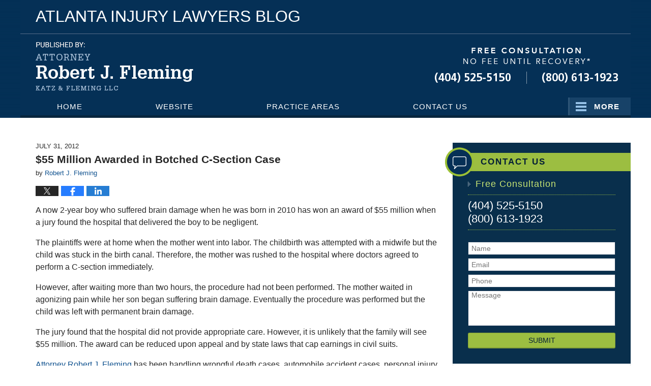

--- FILE ---
content_type: text/html; charset=UTF-8
request_url: https://www.atlantainjurylawyersblog.com/55_million_awarded_in_botched/
body_size: 12428
content:
<!DOCTYPE html>
<html class="no-js displaymode-full" itemscope itemtype="http://schema.org/Blog" lang="en-US">
	<head prefix="og: http://ogp.me/ns# article: http://ogp.me/ns/article#" >
		<meta http-equiv="Content-Type" content="text/html; charset=utf-8" />
		<title>$55 Million Awarded in Botched C-Section Case &#8212; Atlanta Injury Lawyers Blog &#8212; July 31, 2012</title>
		<meta name="viewport" content="width=device-width, initial-scale=1.0" />

		<link rel="stylesheet" type="text/css" media="all" href="https://www.atlantainjurylawyersblog.com/jresources/v/20251112235111/css/main.css" />


		<script type="text/javascript">
			document.documentElement.className = document.documentElement.className.replace(/\bno-js\b/,"js");
		</script>

		<meta name="referrer" content="origin" />
		<meta name="referrer" content="unsafe-url" />

		<meta name='robots' content='index, follow, max-image-preview:large, max-snippet:-1, max-video-preview:-1' />
	<style>img:is([sizes="auto" i], [sizes^="auto," i]) { contain-intrinsic-size: 3000px 1500px }</style>
	
	<!-- This site is optimized with the Yoast SEO plugin v25.5 - https://yoast.com/wordpress/plugins/seo/ -->
	<meta name="description" content="A now 2-year boy who suffered brain damage when he was born in 2010 has won an award of $55 million when a jury found the hospital that delivered the boy &#8212; July 31, 2012" />
	<link rel="canonical" href="https://www.atlantainjurylawyersblog.com/55_million_awarded_in_botched/" />
	<meta name="twitter:card" content="summary_large_image" />
	<meta name="twitter:title" content="$55 Million Awarded in Botched C-Section Case &#8212; Atlanta Injury Lawyers Blog &#8212; July 31, 2012" />
	<meta name="twitter:description" content="A now 2-year boy who suffered brain damage when he was born in 2010 has won an award of $55 million when a jury found the hospital that delivered the boy &#8212; July 31, 2012" />
	<meta name="twitter:label1" content="Written by" />
	<meta name="twitter:data1" content="Robert J. Fleming" />
	<meta name="twitter:label2" content="Est. reading time" />
	<meta name="twitter:data2" content="1 minute" />
	<!-- / Yoast SEO plugin. -->


<link rel='dns-prefetch' href='//stats.wp.com' />
<link rel='dns-prefetch' href='//v0.wordpress.com' />
<link rel="alternate" type="application/rss+xml" title="Atlanta Injury Lawyers Blog &raquo; Feed" href="https://www.atlantainjurylawyersblog.com/feed/" />
<link rel="alternate" type="application/rss+xml" title="Atlanta Injury Lawyers Blog &raquo; Comments Feed" href="https://www.atlantainjurylawyersblog.com/comments/feed/" />
<script type="text/javascript">
/* <![CDATA[ */
window._wpemojiSettings = {"baseUrl":"https:\/\/s.w.org\/images\/core\/emoji\/16.0.1\/72x72\/","ext":".png","svgUrl":"https:\/\/s.w.org\/images\/core\/emoji\/16.0.1\/svg\/","svgExt":".svg","source":{"concatemoji":"https:\/\/www.atlantainjurylawyersblog.com\/wp-includes\/js\/wp-emoji-release.min.js?ver=ef08febdc3dce7220473ad292b6eccdf"}};
/*! This file is auto-generated */
!function(s,n){var o,i,e;function c(e){try{var t={supportTests:e,timestamp:(new Date).valueOf()};sessionStorage.setItem(o,JSON.stringify(t))}catch(e){}}function p(e,t,n){e.clearRect(0,0,e.canvas.width,e.canvas.height),e.fillText(t,0,0);var t=new Uint32Array(e.getImageData(0,0,e.canvas.width,e.canvas.height).data),a=(e.clearRect(0,0,e.canvas.width,e.canvas.height),e.fillText(n,0,0),new Uint32Array(e.getImageData(0,0,e.canvas.width,e.canvas.height).data));return t.every(function(e,t){return e===a[t]})}function u(e,t){e.clearRect(0,0,e.canvas.width,e.canvas.height),e.fillText(t,0,0);for(var n=e.getImageData(16,16,1,1),a=0;a<n.data.length;a++)if(0!==n.data[a])return!1;return!0}function f(e,t,n,a){switch(t){case"flag":return n(e,"\ud83c\udff3\ufe0f\u200d\u26a7\ufe0f","\ud83c\udff3\ufe0f\u200b\u26a7\ufe0f")?!1:!n(e,"\ud83c\udde8\ud83c\uddf6","\ud83c\udde8\u200b\ud83c\uddf6")&&!n(e,"\ud83c\udff4\udb40\udc67\udb40\udc62\udb40\udc65\udb40\udc6e\udb40\udc67\udb40\udc7f","\ud83c\udff4\u200b\udb40\udc67\u200b\udb40\udc62\u200b\udb40\udc65\u200b\udb40\udc6e\u200b\udb40\udc67\u200b\udb40\udc7f");case"emoji":return!a(e,"\ud83e\udedf")}return!1}function g(e,t,n,a){var r="undefined"!=typeof WorkerGlobalScope&&self instanceof WorkerGlobalScope?new OffscreenCanvas(300,150):s.createElement("canvas"),o=r.getContext("2d",{willReadFrequently:!0}),i=(o.textBaseline="top",o.font="600 32px Arial",{});return e.forEach(function(e){i[e]=t(o,e,n,a)}),i}function t(e){var t=s.createElement("script");t.src=e,t.defer=!0,s.head.appendChild(t)}"undefined"!=typeof Promise&&(o="wpEmojiSettingsSupports",i=["flag","emoji"],n.supports={everything:!0,everythingExceptFlag:!0},e=new Promise(function(e){s.addEventListener("DOMContentLoaded",e,{once:!0})}),new Promise(function(t){var n=function(){try{var e=JSON.parse(sessionStorage.getItem(o));if("object"==typeof e&&"number"==typeof e.timestamp&&(new Date).valueOf()<e.timestamp+604800&&"object"==typeof e.supportTests)return e.supportTests}catch(e){}return null}();if(!n){if("undefined"!=typeof Worker&&"undefined"!=typeof OffscreenCanvas&&"undefined"!=typeof URL&&URL.createObjectURL&&"undefined"!=typeof Blob)try{var e="postMessage("+g.toString()+"("+[JSON.stringify(i),f.toString(),p.toString(),u.toString()].join(",")+"));",a=new Blob([e],{type:"text/javascript"}),r=new Worker(URL.createObjectURL(a),{name:"wpTestEmojiSupports"});return void(r.onmessage=function(e){c(n=e.data),r.terminate(),t(n)})}catch(e){}c(n=g(i,f,p,u))}t(n)}).then(function(e){for(var t in e)n.supports[t]=e[t],n.supports.everything=n.supports.everything&&n.supports[t],"flag"!==t&&(n.supports.everythingExceptFlag=n.supports.everythingExceptFlag&&n.supports[t]);n.supports.everythingExceptFlag=n.supports.everythingExceptFlag&&!n.supports.flag,n.DOMReady=!1,n.readyCallback=function(){n.DOMReady=!0}}).then(function(){return e}).then(function(){var e;n.supports.everything||(n.readyCallback(),(e=n.source||{}).concatemoji?t(e.concatemoji):e.wpemoji&&e.twemoji&&(t(e.twemoji),t(e.wpemoji)))}))}((window,document),window._wpemojiSettings);
/* ]]> */
</script>
<style id='wp-emoji-styles-inline-css' type='text/css'>

	img.wp-smiley, img.emoji {
		display: inline !important;
		border: none !important;
		box-shadow: none !important;
		height: 1em !important;
		width: 1em !important;
		margin: 0 0.07em !important;
		vertical-align: -0.1em !important;
		background: none !important;
		padding: 0 !important;
	}
</style>
<link rel='stylesheet' id='wp-block-library-css' href='https://www.atlantainjurylawyersblog.com/wp-includes/css/dist/block-library/style.min.css?ver=ef08febdc3dce7220473ad292b6eccdf' type='text/css' media='all' />
<style id='classic-theme-styles-inline-css' type='text/css'>
/*! This file is auto-generated */
.wp-block-button__link{color:#fff;background-color:#32373c;border-radius:9999px;box-shadow:none;text-decoration:none;padding:calc(.667em + 2px) calc(1.333em + 2px);font-size:1.125em}.wp-block-file__button{background:#32373c;color:#fff;text-decoration:none}
</style>
<style id='global-styles-inline-css' type='text/css'>
:root{--wp--preset--aspect-ratio--square: 1;--wp--preset--aspect-ratio--4-3: 4/3;--wp--preset--aspect-ratio--3-4: 3/4;--wp--preset--aspect-ratio--3-2: 3/2;--wp--preset--aspect-ratio--2-3: 2/3;--wp--preset--aspect-ratio--16-9: 16/9;--wp--preset--aspect-ratio--9-16: 9/16;--wp--preset--color--black: #000000;--wp--preset--color--cyan-bluish-gray: #abb8c3;--wp--preset--color--white: #ffffff;--wp--preset--color--pale-pink: #f78da7;--wp--preset--color--vivid-red: #cf2e2e;--wp--preset--color--luminous-vivid-orange: #ff6900;--wp--preset--color--luminous-vivid-amber: #fcb900;--wp--preset--color--light-green-cyan: #7bdcb5;--wp--preset--color--vivid-green-cyan: #00d084;--wp--preset--color--pale-cyan-blue: #8ed1fc;--wp--preset--color--vivid-cyan-blue: #0693e3;--wp--preset--color--vivid-purple: #9b51e0;--wp--preset--gradient--vivid-cyan-blue-to-vivid-purple: linear-gradient(135deg,rgba(6,147,227,1) 0%,rgb(155,81,224) 100%);--wp--preset--gradient--light-green-cyan-to-vivid-green-cyan: linear-gradient(135deg,rgb(122,220,180) 0%,rgb(0,208,130) 100%);--wp--preset--gradient--luminous-vivid-amber-to-luminous-vivid-orange: linear-gradient(135deg,rgba(252,185,0,1) 0%,rgba(255,105,0,1) 100%);--wp--preset--gradient--luminous-vivid-orange-to-vivid-red: linear-gradient(135deg,rgba(255,105,0,1) 0%,rgb(207,46,46) 100%);--wp--preset--gradient--very-light-gray-to-cyan-bluish-gray: linear-gradient(135deg,rgb(238,238,238) 0%,rgb(169,184,195) 100%);--wp--preset--gradient--cool-to-warm-spectrum: linear-gradient(135deg,rgb(74,234,220) 0%,rgb(151,120,209) 20%,rgb(207,42,186) 40%,rgb(238,44,130) 60%,rgb(251,105,98) 80%,rgb(254,248,76) 100%);--wp--preset--gradient--blush-light-purple: linear-gradient(135deg,rgb(255,206,236) 0%,rgb(152,150,240) 100%);--wp--preset--gradient--blush-bordeaux: linear-gradient(135deg,rgb(254,205,165) 0%,rgb(254,45,45) 50%,rgb(107,0,62) 100%);--wp--preset--gradient--luminous-dusk: linear-gradient(135deg,rgb(255,203,112) 0%,rgb(199,81,192) 50%,rgb(65,88,208) 100%);--wp--preset--gradient--pale-ocean: linear-gradient(135deg,rgb(255,245,203) 0%,rgb(182,227,212) 50%,rgb(51,167,181) 100%);--wp--preset--gradient--electric-grass: linear-gradient(135deg,rgb(202,248,128) 0%,rgb(113,206,126) 100%);--wp--preset--gradient--midnight: linear-gradient(135deg,rgb(2,3,129) 0%,rgb(40,116,252) 100%);--wp--preset--font-size--small: 13px;--wp--preset--font-size--medium: 20px;--wp--preset--font-size--large: 36px;--wp--preset--font-size--x-large: 42px;--wp--preset--spacing--20: 0.44rem;--wp--preset--spacing--30: 0.67rem;--wp--preset--spacing--40: 1rem;--wp--preset--spacing--50: 1.5rem;--wp--preset--spacing--60: 2.25rem;--wp--preset--spacing--70: 3.38rem;--wp--preset--spacing--80: 5.06rem;--wp--preset--shadow--natural: 6px 6px 9px rgba(0, 0, 0, 0.2);--wp--preset--shadow--deep: 12px 12px 50px rgba(0, 0, 0, 0.4);--wp--preset--shadow--sharp: 6px 6px 0px rgba(0, 0, 0, 0.2);--wp--preset--shadow--outlined: 6px 6px 0px -3px rgba(255, 255, 255, 1), 6px 6px rgba(0, 0, 0, 1);--wp--preset--shadow--crisp: 6px 6px 0px rgba(0, 0, 0, 1);}:where(.is-layout-flex){gap: 0.5em;}:where(.is-layout-grid){gap: 0.5em;}body .is-layout-flex{display: flex;}.is-layout-flex{flex-wrap: wrap;align-items: center;}.is-layout-flex > :is(*, div){margin: 0;}body .is-layout-grid{display: grid;}.is-layout-grid > :is(*, div){margin: 0;}:where(.wp-block-columns.is-layout-flex){gap: 2em;}:where(.wp-block-columns.is-layout-grid){gap: 2em;}:where(.wp-block-post-template.is-layout-flex){gap: 1.25em;}:where(.wp-block-post-template.is-layout-grid){gap: 1.25em;}.has-black-color{color: var(--wp--preset--color--black) !important;}.has-cyan-bluish-gray-color{color: var(--wp--preset--color--cyan-bluish-gray) !important;}.has-white-color{color: var(--wp--preset--color--white) !important;}.has-pale-pink-color{color: var(--wp--preset--color--pale-pink) !important;}.has-vivid-red-color{color: var(--wp--preset--color--vivid-red) !important;}.has-luminous-vivid-orange-color{color: var(--wp--preset--color--luminous-vivid-orange) !important;}.has-luminous-vivid-amber-color{color: var(--wp--preset--color--luminous-vivid-amber) !important;}.has-light-green-cyan-color{color: var(--wp--preset--color--light-green-cyan) !important;}.has-vivid-green-cyan-color{color: var(--wp--preset--color--vivid-green-cyan) !important;}.has-pale-cyan-blue-color{color: var(--wp--preset--color--pale-cyan-blue) !important;}.has-vivid-cyan-blue-color{color: var(--wp--preset--color--vivid-cyan-blue) !important;}.has-vivid-purple-color{color: var(--wp--preset--color--vivid-purple) !important;}.has-black-background-color{background-color: var(--wp--preset--color--black) !important;}.has-cyan-bluish-gray-background-color{background-color: var(--wp--preset--color--cyan-bluish-gray) !important;}.has-white-background-color{background-color: var(--wp--preset--color--white) !important;}.has-pale-pink-background-color{background-color: var(--wp--preset--color--pale-pink) !important;}.has-vivid-red-background-color{background-color: var(--wp--preset--color--vivid-red) !important;}.has-luminous-vivid-orange-background-color{background-color: var(--wp--preset--color--luminous-vivid-orange) !important;}.has-luminous-vivid-amber-background-color{background-color: var(--wp--preset--color--luminous-vivid-amber) !important;}.has-light-green-cyan-background-color{background-color: var(--wp--preset--color--light-green-cyan) !important;}.has-vivid-green-cyan-background-color{background-color: var(--wp--preset--color--vivid-green-cyan) !important;}.has-pale-cyan-blue-background-color{background-color: var(--wp--preset--color--pale-cyan-blue) !important;}.has-vivid-cyan-blue-background-color{background-color: var(--wp--preset--color--vivid-cyan-blue) !important;}.has-vivid-purple-background-color{background-color: var(--wp--preset--color--vivid-purple) !important;}.has-black-border-color{border-color: var(--wp--preset--color--black) !important;}.has-cyan-bluish-gray-border-color{border-color: var(--wp--preset--color--cyan-bluish-gray) !important;}.has-white-border-color{border-color: var(--wp--preset--color--white) !important;}.has-pale-pink-border-color{border-color: var(--wp--preset--color--pale-pink) !important;}.has-vivid-red-border-color{border-color: var(--wp--preset--color--vivid-red) !important;}.has-luminous-vivid-orange-border-color{border-color: var(--wp--preset--color--luminous-vivid-orange) !important;}.has-luminous-vivid-amber-border-color{border-color: var(--wp--preset--color--luminous-vivid-amber) !important;}.has-light-green-cyan-border-color{border-color: var(--wp--preset--color--light-green-cyan) !important;}.has-vivid-green-cyan-border-color{border-color: var(--wp--preset--color--vivid-green-cyan) !important;}.has-pale-cyan-blue-border-color{border-color: var(--wp--preset--color--pale-cyan-blue) !important;}.has-vivid-cyan-blue-border-color{border-color: var(--wp--preset--color--vivid-cyan-blue) !important;}.has-vivid-purple-border-color{border-color: var(--wp--preset--color--vivid-purple) !important;}.has-vivid-cyan-blue-to-vivid-purple-gradient-background{background: var(--wp--preset--gradient--vivid-cyan-blue-to-vivid-purple) !important;}.has-light-green-cyan-to-vivid-green-cyan-gradient-background{background: var(--wp--preset--gradient--light-green-cyan-to-vivid-green-cyan) !important;}.has-luminous-vivid-amber-to-luminous-vivid-orange-gradient-background{background: var(--wp--preset--gradient--luminous-vivid-amber-to-luminous-vivid-orange) !important;}.has-luminous-vivid-orange-to-vivid-red-gradient-background{background: var(--wp--preset--gradient--luminous-vivid-orange-to-vivid-red) !important;}.has-very-light-gray-to-cyan-bluish-gray-gradient-background{background: var(--wp--preset--gradient--very-light-gray-to-cyan-bluish-gray) !important;}.has-cool-to-warm-spectrum-gradient-background{background: var(--wp--preset--gradient--cool-to-warm-spectrum) !important;}.has-blush-light-purple-gradient-background{background: var(--wp--preset--gradient--blush-light-purple) !important;}.has-blush-bordeaux-gradient-background{background: var(--wp--preset--gradient--blush-bordeaux) !important;}.has-luminous-dusk-gradient-background{background: var(--wp--preset--gradient--luminous-dusk) !important;}.has-pale-ocean-gradient-background{background: var(--wp--preset--gradient--pale-ocean) !important;}.has-electric-grass-gradient-background{background: var(--wp--preset--gradient--electric-grass) !important;}.has-midnight-gradient-background{background: var(--wp--preset--gradient--midnight) !important;}.has-small-font-size{font-size: var(--wp--preset--font-size--small) !important;}.has-medium-font-size{font-size: var(--wp--preset--font-size--medium) !important;}.has-large-font-size{font-size: var(--wp--preset--font-size--large) !important;}.has-x-large-font-size{font-size: var(--wp--preset--font-size--x-large) !important;}
:where(.wp-block-post-template.is-layout-flex){gap: 1.25em;}:where(.wp-block-post-template.is-layout-grid){gap: 1.25em;}
:where(.wp-block-columns.is-layout-flex){gap: 2em;}:where(.wp-block-columns.is-layout-grid){gap: 2em;}
:root :where(.wp-block-pullquote){font-size: 1.5em;line-height: 1.6;}
</style>
<script type="text/javascript" src="https://www.atlantainjurylawyersblog.com/wp-includes/js/jquery/jquery.min.js?ver=3.7.1" id="jquery-core-js"></script>
<script type="text/javascript" src="https://www.atlantainjurylawyersblog.com/wp-includes/js/jquery/jquery-migrate.min.js?ver=3.4.1" id="jquery-migrate-js"></script>
<link rel="https://api.w.org/" href="https://www.atlantainjurylawyersblog.com/wp-json/" /><link rel="alternate" title="JSON" type="application/json" href="https://www.atlantainjurylawyersblog.com/wp-json/wp/v2/posts/310" /><link rel="EditURI" type="application/rsd+xml" title="RSD" href="https://www.atlantainjurylawyersblog.com/xmlrpc.php?rsd" />

<link rel='shortlink' href='https://wp.me/p82KI4-50' />
<link rel="alternate" title="oEmbed (JSON)" type="application/json+oembed" href="https://www.atlantainjurylawyersblog.com/wp-json/oembed/1.0/embed?url=https%3A%2F%2Fwww.atlantainjurylawyersblog.com%2F55_million_awarded_in_botched%2F" />
<link rel="alternate" title="oEmbed (XML)" type="text/xml+oembed" href="https://www.atlantainjurylawyersblog.com/wp-json/oembed/1.0/embed?url=https%3A%2F%2Fwww.atlantainjurylawyersblog.com%2F55_million_awarded_in_botched%2F&#038;format=xml" />
	<style>img#wpstats{display:none}</style>
		<link rel="amphtml" href="https://www.atlantainjurylawyersblog.com/amp/55_million_awarded_in_botched/" />
		<!-- Willow Authorship Tags -->
<link href="https://www.robertjfleming.com/" rel="publisher" />
<link href="https://www.robertjfleming.com/robert-j-fleming.html" rel="author" />

<!-- End Willow Authorship Tags -->		<!-- Willow Opengraph and Twitter Cards -->
<meta property="article:published_time" content="2012-07-31T16:46:43-04:00" />
<meta property="article:modified_time" content="2016-04-19T16:53:59-04:00" />
<meta property="article:section" content="Medical Malpractice" />
<meta property="article:author" content="https://www.atlantainjurylawyersblog.com/author/robertjfleming/" />
<meta property="og:url" content="https://www.atlantainjurylawyersblog.com/55_million_awarded_in_botched/" />
<meta property="og:title" content="$55 Million Awarded in Botched C-Section Case" />
<meta property="og:description" content="A now 2-year boy who suffered brain damage when he was born in 2010 has won an award of $55 million when a jury found the hospital that delivered the boy to be negligent. The plaintiffs were at ..." />
<meta property="og:type" content="article" />
<meta property="og:image" content="https://www.atlantainjurylawyersblog.com/wp-content/uploads/sites/47/2022/06/social-media-logo-1200x1200-1.png" />
<meta property="og:image:width" content="1200" />
<meta property="og:image:height" content="1200" />
<meta property="og:image:url" content="https://www.atlantainjurylawyersblog.com/wp-content/uploads/sites/47/2022/06/social-media-logo-1200x1200-1.png" />
<meta property="og:image:secure_url" content="https://www.atlantainjurylawyersblog.com/wp-content/uploads/sites/47/2022/06/social-media-logo-1200x1200-1.png" />
<meta property="og:site_name" content="Atlanta Injury Lawyers Blog" />

<!-- End Willow Opengraph and Twitter Cards -->

				<link rel="shortcut icon" type="image/x-icon" href="https://www.atlantainjurylawyersblog.com/jresources/v/20251112235111/icons/favicon.ico"  />
<!-- Google Analytics Metadata -->
<script> window.jmetadata = window.jmetadata || { site: { id: '47', installation: 'blawgcloud', name: 'atlantainjurylawyersblog-com',  willow: '1', domain: 'atlantainjurylawyersblog.com', key: 'Li0tLSAuLi0gLi4uIC0gLi4gLi1hdGxhbnRhaW5qdXJ5bGF3eWVyc2Jsb2cuY29t' }, analytics: { ga4: [ { measurementId: 'G-HEGKJVGFMF' } ] } } </script>
<!-- End of Google Analytics Metadata -->

<!-- Google Tag Manager -->
<script>(function(w,d,s,l,i){w[l]=w[l]||[];w[l].push({'gtm.start': new Date().getTime(),event:'gtm.js'});var f=d.getElementsByTagName(s)[0], j=d.createElement(s),dl=l!='dataLayer'?'&l='+l:'';j.async=true;j.src= 'https://www.googletagmanager.com/gtm.js?id='+i+dl;f.parentNode.insertBefore(j,f); })(window,document,'script','dataLayer','GTM-PHFNLNH');</script>
<!-- End Google Tag Manager -->

<link rel="next" href="https://www.atlantainjurylawyersblog.com/problems_stemming_from_vaginal/" />
<link rel="prev" href="https://www.atlantainjurylawyersblog.com/when_to_file_a_dental_malpract/" />

	<script async defer src="https://justatic.com/e/widgets/js/justia.js"></script>

	</head>
	<body class="willow willow-responsive wp-singular post-template-default single single-post postid-310 single-format-standard wp-theme-Willow-Responsive">
	

<div id="fb-root"></div>

		<div class="container">
			<div class="cwrap">

			<!-- HEADER -->
			<header id="header" role="banner">
							<div class="above_header_widgets_all"><div id="text-5" class="widget above-header-widgets above-header-widgets-allpage widget_text"><strong class="widget-title above-header-widgets-title above-header-widgets-allpage-title">Blog Name</strong><div class="content widget-content above-header-widgets-content above-header-widgets-allpage-content">			<div class="textwidget"><div class="imgwrap"> <div id="img2"> <div class="blogname-wrapper"> <a href="/" class="main-blogname"><strong class="inner-blogname">Atlanta Injury Lawyers Blog</strong></a> </div> </div> </div></div>
		</div></div></div>
							<div id="head" class="header-tag-group">

					<div id="logo">
						<a href="https://www.atlantainjurylawyersblog.com/">							<img src="https://www.atlantainjurylawyersblog.com/jresources/v/20251112235111/images/logo.png" id="mainlogo" alt="Robert J. Fleming, Attorney at Law" />
							Atlanta Injury Lawyers Blog</a>
					</div>
										<div id="tagline"><a  href="https://www.robertjfleming.com/" class="tagline-link tagline-text">Published By Robert J. Fleming, Attorney at Law</a></div>
									</div><!--/#head-->
				<nav id="main-nav" role="navigation">
					<span class="visuallyhidden">Navigation</span>
					<div id="topnav" class="topnav nav-custom"><ul id="tnav-toplevel" class="menu"><li id="menu-item-8" class="priority_1 menu-item menu-item-type-custom menu-item-object-custom menu-item-home menu-item-8"><a href="https://www.atlantainjurylawyersblog.com/">Home</a></li>
<li id="menu-item-9" class="priority_2 menu-item menu-item-type-custom menu-item-object-custom menu-item-9"><a href="https://www.robertjfleming.com/">Website</a></li>
<li id="menu-item-10" class="priority_4 menu-item menu-item-type-custom menu-item-object-custom menu-item-10"><a href="https://www.robertjfleming.com/lawyer-attorney-1371077.html">Attorney Profile</a></li>
<li id="menu-item-11" class="priority_3 menu-item menu-item-type-custom menu-item-object-custom menu-item-11"><a href="https://www.robertjfleming.com/personal-injury.html">Practice Areas</a></li>
<li id="menu-item-12" class="priority_1 menu-item menu-item-type-custom menu-item-object-custom menu-item-12"><a href="https://www.robertjfleming.com/lawyer-attorney-1362192.html">Contact Us</a></li>
</ul></div>				</nav>
							</header>

			            

            <!-- MAIN -->
            <div id="main">
	            <div class="custom_html_content_top"><div class="imgwrap"></div></div>                <div class="mwrap">
                	
                	
	                <section class="content">
	                		                	<div class="bodytext">
		                	

<article id="post-310" class="entry post-310 post type-post status-publish format-standard hentry category-medical-malpractice" itemprop="blogPost" itemtype="http://schema.org/BlogPosting" itemscope>
	<link itemprop="mainEntityOfPage" href="https://www.atlantainjurylawyersblog.com/55_million_awarded_in_botched/" />
	<div class="inner-wrapper">
		<header>

			
			
						<div id="default-featured-image-310-post-id-310" itemprop="image" itemtype="http://schema.org/ImageObject" itemscope>
	<link itemprop="url" href="https://www.atlantainjurylawyersblog.com/wp-content/uploads/sites/47/2022/06/social-media-logo-1200x1200-1.png" />
	<meta itemprop="width" content="1200" />
	<meta itemprop="height" content="1200" />
	<meta itemprop="representativeOfPage" content="http://schema.org/False" />
</div>
			<div class="published-date"><span class="published-date-label">Published on:</span> <time datetime="2012-07-31T16:46:43-04:00" class="post-date published" itemprop="datePublished" pubdate>July 31, 2012</time></div>
			
			
            <h1 class="entry-title" itemprop="name">$55 Million Awarded in Botched C-Section Case</h1>
                <meta itemprop="headline" content="$55 Million Awarded in Botched C-Section Case" />
			
			
			<div class="author vcard">by <span itemprop="author" itemtype="http://schema.org/Person" itemscope><a href="https://www.robertjfleming.com/robert-j-fleming.html" class="url fn author-robertjfleming author-96 post-author-link" rel="author" target="_self" itemprop="url"><span itemprop="name">Robert J. Fleming</span></a><meta itemprop="sameAs" content="https://twitter.com/Atl_Injury_Atty" /><meta itemprop="sameAs" content="https://www.linkedin.com/pub/robert-fleming/8/b19/205" /><meta itemprop="sameAs" content="http://lawyers.justia.com/lawyer/robert-j-fleming-336238" /></span></div>
			
			<div class="sharelinks sharelinks-310 sharelinks-horizontal" id="sharelinks-310">
	<a href="https://twitter.com/intent/tweet?url=https%3A%2F%2Fwp.me%2Fp82KI4-50&amp;text=%2455+Million+Awarded+in+Botched+C-Section+Case&amp;related=Atl_Injury_Atty%3APost+Author" target="_blank"  onclick="javascript:window.open(this.href, '', 'menubar=no,toolbar=no,resizable=yes,scrollbars=yes,height=600,width=600');return false;"><img src="https://www.atlantainjurylawyersblog.com/wp-content/themes/Willow-Responsive/images/share/twitter.gif" alt="Tweet this Post" /></a>
	<a href="https://www.facebook.com/sharer/sharer.php?u=https%3A%2F%2Fwww.atlantainjurylawyersblog.com%2F55_million_awarded_in_botched%2F" target="_blank"  onclick="javascript:window.open(this.href, '', 'menubar=no,toolbar=no,resizable=yes,scrollbars=yes,height=600,width=600');return false;"><img src="https://www.atlantainjurylawyersblog.com/wp-content/themes/Willow-Responsive/images/share/fb.gif" alt="Share on Facebook" /></a>
	<a href="http://www.linkedin.com/shareArticle?mini=true&amp;url=https%3A%2F%2Fwww.atlantainjurylawyersblog.com%2F55_million_awarded_in_botched%2F&amp;title=%2455+Million+Awarded+in+Botched+C-Section+Case&amp;source=Atlanta+Injury+Lawyers+Blog" target="_blank"  onclick="javascript:window.open(this.href, '', 'menubar=no,toolbar=no,resizable=yes,scrollbars=yes,height=600,width=600');return false;"><img src="https://www.atlantainjurylawyersblog.com/wp-content/themes/Willow-Responsive/images/share/linkedin.gif" alt="Share on LinkedIn" /></a>
</div>					</header>
		<div class="content" itemprop="articleBody">
									<div class="entry-content">
								<p>A now 2-year boy who suffered brain damage when he was born in 2010 has won an award of $55 million when a jury found the hospital that delivered the boy to be negligent.</p>
<p>The plaintiffs were at home when the mother went into labor. The childbirth was attempted with a midwife but the child was stuck in the birth canal. Therefore, the mother was rushed to the hospital where doctors agreed to perform a C-section immediately.</p>
<p>However, after waiting more than two hours, the procedure had not been performed. The mother waited in agonizing pain while her son began suffering brain damage. Eventually the procedure was performed but the child was left with permanent brain damage.</p>
<p>The jury found that the hospital did not provide appropriate care. However, it is unlikely that the family will see $55 million. The award can be reduced upon appeal and by state laws that cap earnings in civil suits.</p>
<p class="p1"><span class="s1"><a href="https://www.robertjfleming.com/">Attorney Robert J. Fleming</a></span><span class="s2"> has been handling wrongful death cases, automobile accident cases, personal injury cases, dental malpractice and medical malpractice lawsuits for individuals and families who have been harmed, injured or died as a result of the carelessness or negligence of another for more than 20 years in and around Atlanta, Georgia and its surrounding areas, including Alpharetta, Austell, Avondale Estates, Chamblee, College Park, Conyers, Duluth, Decatur, Doraville, Hapeville, Johns Creek, Jonesboro, Lawrenceville, Norcross, Peachtree City, Riverdale, Roswell, Sandy Springs, Stone Mountain, and Smyrna. If you have been seriously injured and would like quality legal representation, contact <a href="https://www.robertjfleming.com/robert-j-fleming.html"><span class="s1">Robert J. Fleming</span></a> directly on (404) 525-5150 or <a href="https://www.robertjfleming.com/"><span class="s1">contact us online</span></a>.</span></p>
							</div>
					</div>
		<footer>
							<div class="author vcard">by <span itemprop="author" itemtype="http://schema.org/Person" itemscope><a href="https://www.robertjfleming.com/robert-j-fleming.html" class="url fn author-robertjfleming author-96 post-author-link" rel="author" target="_self" itemprop="url"><span itemprop="name">Robert J. Fleming</span></a><meta itemprop="sameAs" content="https://twitter.com/Atl_Injury_Atty" /><meta itemprop="sameAs" content="https://www.linkedin.com/pub/robert-fleming/8/b19/205" /><meta itemprop="sameAs" content="http://lawyers.justia.com/lawyer/robert-j-fleming-336238" /></span></div>						<div itemprop="publisher" itemtype="http://schema.org/Organization" itemscope>
				<meta itemprop="name" content="Robert J. Fleming, Attorney at Law" />
				
<div itemprop="logo" itemtype="http://schema.org/ImageObject" itemscope>
	<link itemprop="url" href="https://www.atlantainjurylawyersblog.com/jresources/v/20251112235111/images/logo.png" />
	<meta itemprop="height" content="97" />
	<meta itemprop="width" content="310" />
	<meta itemprop="representativeOfPage" content="http://schema.org/True" />
</div>
			</div>

			<div class="category-list"><span class="category-list-label">Posted in:</span> <span class="category-list-items"><a href="https://www.atlantainjurylawyersblog.com/category/medical-malpractice/" title="View all posts in Medical Malpractice" class="category-medical-malpractice term-6 post-category-link">Medical Malpractice</a></span></div>			
			<div class="published-date"><span class="published-date-label">Published on:</span> <time datetime="2012-07-31T16:46:43-04:00" class="post-date published" itemprop="datePublished" pubdate>July 31, 2012</time></div>			<div class="visuallyhidden">Updated:
				<time datetime="2016-04-19T16:53:59-04:00" class="updated" itemprop="dateModified">April 19, 2016 4:53 pm</time>
			</div>

			
			
			
			
<!-- You can start editing here. -->


			<!-- If comments are closed. -->
		<p class="nocomments">Comments are closed.</p>

	

		</footer>

	</div>
</article>
	<div class="navigation">
		<nav id="post-pagination-bottom" class="pagination post-pagination" role="navigation">
		<span class="nav-prev"><a rel="prev" href="https://www.atlantainjurylawyersblog.com/when_to_file_a_dental_malpract/" title="When to File a Georgia Dental Malpractice Suit"><span class="arrow-left">&laquo;</span> Previous</a></span> <span class="nav-sep">|</span> <span class="nav-home"><a rel="home" href="https://www.atlantainjurylawyersblog.com/">Home</a></span> <span class="nav-sep">|</span> <span class="nav-next"><a rel="next" href="https://www.atlantainjurylawyersblog.com/problems_stemming_from_vaginal/" title="Problems Stemming from Vaginal Rejuvination Surgery">Next <span class="arrow-right">&raquo;</span></a></span>				</nav>
	</div>
								</div>

																<aside class="sidebar primary-sidebar sc-2 secondary-content" id="sc-2">
			</aside>

							
						</section>

						<aside class="sidebar secondary-sidebar sc-1 secondary-content" id="sc-1">
	    <div id="justia_contact_form-2" class="widget sidebar-widget primary-sidebar-widget justia_contact_form">
    <strong class="widget-title sidebar-widget-title primary-sidebar-widget-title">Contact Us</strong><div class="content widget-content sidebar-widget-content primary-sidebar-widget-content">
    <div class="formdesc"><span class="free-consultation">Free Consultation</span> <span class="phone-numbers"> (404) 525-5150 <br> (800) 613-1923 </span></div>
    <div id="contactform">
            <form data-gtm-label="Consultation Form" data-gtm-action="Submission" data-gtm-category="Forms" data-gtm-type="submission" data-gtm-conversion="1" id="genericcontactform" name="genericcontactform" action="/jshared/blog-contactus/" class="widget_form" data-validate="parsley">
            <div data-directive="j-recaptcha" data-recaptcha-key="6LfAazosAAAAAII1hU5wOGFouPDEokG9gVmM_1ZG" data-version="2" data-set-lang="en"></div>
            <div id="errmsg"></div>
            <input type="hidden" name="wpid" value="2" />
            <input type="hidden" name="5_From_Page" value="Atlanta Injury Lawyers Blog" />
            <input type="hidden" name="firm_name" value="Robert J. Fleming, Attorney at Law" />
            <input type="hidden" name="blog_name" value="Atlanta Injury Lawyers Blog" />
            <input type="hidden" name="site_id" value="" />
            <input type="hidden" name="prefix" value="47" />
            <input type="hidden" name="source" value="blawgcloud" />
            <input type="hidden" name="source_off" value="" />
            <input type="hidden" name="return_url" value="https://www.atlantainjurylawyersblog.com/thank-you/" />
            <input type="hidden" name="current_url" value="https://www.atlantainjurylawyersblog.com/55_million_awarded_in_botched/" />
            <input type="hidden" name="big_or_small" value="big" />
            <input type="hidden" name="is_blog" value="yes" />
            <span class="fld name"><label class="visuallyhidden" for="Name">Name</label><input type="text" name="10_Name" id="Name" value=""  placeholder="Name"   class="required"  required/></span><span class="fld email"><label class="visuallyhidden" for="Email">Email</label><input type="email" name="20_Email" id="Email" value=""  placeholder="Email"   class="required"  required/></span><span class="fld phone"><label class="visuallyhidden" for="Phone">Phone</label><input type="tel" name="30_Phone" id="Phone" value=""  placeholder="Phone"  pattern="[\+\(\)\d -]+" title="Please enter a valid phone number."  class="required"  required/></span><span class="fld message"><label class="visuallyhidden" for="Message">Message</label><textarea name="40_Message" id="Message"  placeholder="Message"  class="required"  required></textarea></span>
            
            
            
            
            <input type="hidden" name="required_fields" value="10_Name,20_Email,30_Phone,40_Message" />
            <input type="hidden" name="form_location" value="Consultation Form">
            <span class="submit">
                <button type="submit" name="submitbtn">Submit</button>
            </span>
        </form>
    </div>
    <div style="display:none !important;" class="normal" id="jwpform-validation"></div>
    </div></div><div id="jwpw_connect-2" class="widget sidebar-widget primary-sidebar-widget jwpw_connect">
    <strong class="widget-title sidebar-widget-title primary-sidebar-widget-title">Follow Us On</strong><div class="content widget-content sidebar-widget-content primary-sidebar-widget-content">
    
        <p class="connect-icons">
            <a href="https://www.facebook.com/Atlanta.Personal.Injury.Lawyers" target="_blank" title="Facebook"><img src="https://lawyers.justia.com/s/facebook-64.png" alt="Facebook Icon" border="0" /></a><a href="https://twitter.com/Atl_Injury_Atty" target="_blank" title="Twitter"><img src="https://lawyers.justia.com/s/twitter-64.png" alt="Twitter Icon" border="0" /></a><a href="https://www.linkedin.com/pub/robert-fleming/8/b19/205" target="_blank" title="LinkedIn"><img src="https://lawyers.justia.com/s/linkedin-64.png" alt="LinkedIn Icon" border="0" /></a><a href="https://lawyers.justia.com/firm/robert-j-fleming-attorney-at-law-18738" target="_blank" title="Justia"><img src="https://lawyers.justia.com/s/justia-64.png" alt="Justia Icon" border="0" /></a><a href="http://rss.justia.com/AtlantaInjuryLawyersBlogCom" target="_blank" title="Feed"><img src="https://lawyers.justia.com/s/rss-64.png" alt="Feed Icon" border="0" /></a>
        </p>
        <script type="application/ld+json">
{ "@context": "http://schema.org",
  "@type": "http://schema.org/LegalService",
  "name": "Robert J. Fleming, Attorney at Law",
  "image": "https://www.atlantainjurylawyersblog.com/jresources/v/20251112235111/images/logo.png",
  "sameAs": ["https://www.facebook.com/Atlanta.Personal.Injury.Lawyers","https://twitter.com/Atl_Injury_Atty","https://www.linkedin.com/pub/robert-fleming/8/b19/205","https://lawyers.justia.com/firm/robert-j-fleming-attorney-at-law-18738","http://rss.justia.com/AtlantaInjuryLawyersBlogCom"],
  "address": {
    "@type": "PostalAddress",
    "addressCountry": "US"
  }
}
</script>
        
</div></div>
<div id="j_categories-2" class="widget sidebar-widget primary-sidebar-widget j_categories"><strong class="widget-title sidebar-widget-title primary-sidebar-widget-title">Topics</strong><div class="content widget-content sidebar-widget-content primary-sidebar-widget-content"><ul>
    <li class="cat-item cat-item-0"><a href="https://www.atlantainjurylawyersblog.com/category/dental-malpractice/">Dental Malpractice <span>(133)</span></a></li>
    <li class="cat-item cat-item-1"><a href="https://www.atlantainjurylawyersblog.com/category/auto-accidents/">Auto Accidents <span>(107)</span></a></li>
    <li class="cat-item cat-item-2"><a href="https://www.atlantainjurylawyersblog.com/category/dog-bites/">Dog Bites <span>(41)</span></a></li>
    <li class="cat-item cat-item-3"><a href="https://www.atlantainjurylawyersblog.com/category/medical-malpractice/">Medical Malpractice <span>(39)</span></a></li>
    <li class="cat-item cat-item-4"><a href="https://www.atlantainjurylawyersblog.com/category/personal-injury/">Personal Injury <span>(34)</span></a></li>
    <li class="cat-item cat-item-5"><a href="https://www.atlantainjurylawyersblog.com/category/products-liability/">Products Liability <span>(32)</span></a></li>
    <li class="cat-item cat-item-6"><a href="https://www.atlantainjurylawyersblog.com/category/general-negligence/">General Negligence <span>(23)</span></a></li>
    <li class="cat-item cat-item-7"><a href="https://www.atlantainjurylawyersblog.com/category/pedestrian-accidents/">Pedestrian Accidents <span>(20)</span></a></li>
    <li class="cat-item cat-item-8"><a href="https://www.atlantainjurylawyersblog.com/category/commission-and-pay-disputes/">Commission and Pay Disputes <span>(18)</span></a></li>
    <li class="cat-item cat-item-9"><a href="https://www.atlantainjurylawyersblog.com/category/pharmacy-error/">Pharmacy Error <span>(18)</span></a></li>
    <li class="cat-item cat-item-10"><a href="https://www.atlantainjurylawyersblog.com/category/premises-liability/">Premises Liability <span>(13)</span></a></li>
    <li class="cat-item cat-item-11"><a href="https://www.atlantainjurylawyersblog.com/category/general-advice/">General Advice <span>(13)</span></a></li>
    <span class="more-categories-link"><a href="/topics/">View More Topics</a></span></ul></div></div><div id="text-2" class="widget sidebar-widget primary-sidebar-widget widget_text"><strong class="widget-title sidebar-widget-title primary-sidebar-widget-title">Search</strong><div class="content widget-content sidebar-widget-content primary-sidebar-widget-content">			<div class="textwidget"><form action="https://www.atlantainjurylawyersblog.com/" class="searchform" id="searchform" method="get" role="search"><div><label for="s" class="visuallyhidden">Search</label><input placeholder="Enter Text"
 type="text" id="s" name="s" value=""/><button type="submit" value="Search" id="searchsubmit">Search</button></div></form></div>
		</div></div><div id="dpe_fp_widget-2" class="widget sidebar-widget primary-sidebar-widget widget_dpe_fp_widget"><strong class="widget-title sidebar-widget-title primary-sidebar-widget-title">Recent Entries</strong><div class="content widget-content sidebar-widget-content primary-sidebar-widget-content">	<ul class="dpe-flexible-posts">
			<li id="post-2168" class="post-2168 post type-post status-publish format-standard hentry category-dental-malpractice">
			<a href="https://www.atlantainjurylawyersblog.com/dental-malpractice-and-the-resulting-harm-cannot-be-understated/">
								<div class="title">Dental Malpractice And The Resulting Harm Cannot Be Understated</div>
			</a>
		</li>
			<li id="post-2165" class="post-2165 post type-post status-publish format-standard hentry category-pedestrian-accidents">
			<a href="https://www.atlantainjurylawyersblog.com/atlanta-crosswalks-more-dangerous-than-ever/">
								<div class="title">Atlanta Crosswalks More Dangerous Than Ever</div>
			</a>
		</li>
			<li id="post-2155" class="post-2155 post type-post status-publish format-standard hentry category-dental-malpractice">
			<a href="https://www.atlantainjurylawyersblog.com/lack-of-external-oversight-can-contribute-to-georgia-dental-malpractice/">
								<div class="title">Lack of External Oversight Can Contribute to Georgia Dental Malpractice</div>
			</a>
		</li>
		</ul><!-- .dpe-flexible-posts -->
</div></div></aside>

					</div>
				</div>

				<!-- .stripes -->
				<div id="stripes-container" class="stripes sc-3 secondary-content">


					<div id="text-3" class="widget stripes-widget widget_text"><strong class="widget-title stripes-widget-title">Awards</strong><div class="content widget-content stripes-widget-content">			<div class="textwidget"><div id="badges"> <img src="https://justatic.com/e/widgets/images/badges/justia-lawyer-rating-595022058.svg" alt="Justia Lawyer Rating" width="90px" height="90px"/> <span class="badge"> <img src="/jresources/images/badges/avrated.png" alt="Av Rated Lexis Nexis"/> </span> <a rel="nofollow" class="badge" href="https://www.superlawyers.com/georgia/lawyer/Robert-J-Fleming/1eb923a2-f652-4b79-a3fc-febbeab759cf.html" target="_blank"> <img src="/jresources/images/badges/super-lawyers.png" alt="Super Lawyers"/> </a> <a rel="nofollow" class="badge" href="https://www.avvo.com/attorneys/30326-ga-robert-fleming-451819.html" target="_blank"> <img src="/jresources/images/badges/avvo.png" alt="Avvo Rating"/> </a> </div></div>
		</div></div>
					
				</div>
				<!-- /.stripes -->

							<!-- FOOTER -->
				<footer id="footer">
					<span class="visuallyhidden">Contact Information</span>
					<div class="fcontainer">

						
						<div id="address"><div class="slocation bloglocation l01"><div class="title">Resurgens Plaza</div>945 East Paces Ferry Rd<br>Atlanta, GA 30326<div class="contacts"><span>(404) 525-5150</span> <span>(800) 613-1923</span></div></div><div class="slocation bloglocation l02">508 E Howard Ave<br>Decatur, GA 30030<div class="contacts"><span>(404) 923-7497</span> <span>(800) 613-1923</span></div></div></div>
<div class="footerlocalities block">*Free initial consultation and contingency fee arrangement only applies to personal injury cases. Non-personal injury cases are usually handled on an hourly fee arrangement and are not eligible for free case evaluation.</div>
						<nav id="footernav">
							<div id="footernav-wrapper" class="footernav nav-custom"><ul id="menu-footernav" class="menu"><li id="menu-item-13" class="menu-item menu-item-type-custom menu-item-object-custom menu-item-home menu-item-13"><a href="https://www.atlantainjurylawyersblog.com/">Home</a></li>
<li id="menu-item-14" class="menu-item menu-item-type-custom menu-item-object-custom menu-item-14"><a href="https://www.robertjfleming.com/">Website</a></li>
<li id="menu-item-15" class="menu-item menu-item-type-custom menu-item-object-custom menu-item-15"><a href="https://www.robertjfleming.com/disclaimer.html">Disclaimer</a></li>
<li id="menu-item-22" class="menu-item menu-item-type-custom menu-item-object-custom menu-item-22"><a href="https://www.robertjfleming.com/privacy-policy.html">Privacy Policy</a></li>
<li id="menu-item-17" class="menu-item menu-item-type-custom menu-item-object-custom menu-item-17"><a href="https://www.robertjfleming.com/sitemap.html">Website Map</a></li>
<li id="menu-item-16" class="menu-item menu-item-type-custom menu-item-object-custom menu-item-16"><a href="https://www.robertjfleming.com/contact-us.html">Contact Us</a></li>
<li id="menu-item-18" class="menu-item menu-item-type-post_type menu-item-object-page menu-item-18"><a href="https://www.atlantainjurylawyersblog.com/archives/">Blog Posts</a></li>
</ul></div>						</nav>
												<div class="copyright" title="Copyright &copy; 2015 &ndash; 2026 Robert J. Fleming, Attorney at Law"><div class="jgrecaptcha-text"><p>This site is protected by reCAPTCHA and the Google <a target="_blank" href="https://policies.google.com/privacy">Privacy Policy</a> and <a target="_blank" href="https://policies.google.com/terms">Terms of Service</a> apply.</p><p>Please do not include any confidential or sensitive information in a contact form, text message, or voicemail. The contact form sends information by non-encrypted email, which is not secure. Submitting a contact form, sending a text message, making a phone call, or leaving a voicemail does not create an attorney-client relationship.</p></div><style>.grecaptcha-badge { visibility: hidden; } .jgrecaptcha-text p { margin: 1.8em 0; }</style><span class="copyright_label">Copyright &copy;</span> <span class="copyright_year">2015 &ndash; 2026</span>, <a href="https://www.robertjfleming.com/">Robert J. Fleming, Attorney at Law</a></div>
																		<div class="credits"><a target="_blank" href="https://www.justia.com/marketing/law-blogs/"><strong class="justia_brand">JUSTIA</strong> Law Firm Blog Design</a></div>
																	</div>
				</footer>
						</div> <!-- /.cwrap -->
		</div><!-- /.container -->
		<!--[if lt IE 9]>
			<script src="/jshared/jslibs/responsive/mediaqueries/css3-mediaqueries.1.0.2.min.js"></script>
		<![endif]-->
		<script type="text/javascript"> if(!('matchMedia' in window)){ document.write(unescape("%3Cscript src='/jshared/jslibs/responsive/mediaqueries/media.match.2.0.2.min.js' type='text/javascript'%3E%3C/script%3E")); } </script>
		<script type="speculationrules">
{"prefetch":[{"source":"document","where":{"and":[{"href_matches":"\/*"},{"not":{"href_matches":["\/wp-*.php","\/wp-admin\/*","\/wp-content\/uploads\/sites\/47\/*","\/wp-content\/*","\/wp-content\/plugins\/*","\/wp-content\/themes\/Willow-Responsive\/*","\/*\\?(.+)"]}},{"not":{"selector_matches":"a[rel~=\"nofollow\"]"}},{"not":{"selector_matches":".no-prefetch, .no-prefetch a"}}]},"eagerness":"conservative"}]}
</script>
<script type="text/javascript" src="https://www.atlantainjurylawyersblog.com/wp-content/plugins/jWP-Widgets/js/jwp-placeholder-fallback.js?ver=ef08febdc3dce7220473ad292b6eccdf" id="jwp-placeholder-fallback-js"></script>
<script type="text/javascript" src="https://www.atlantainjurylawyersblog.com/wp-content/plugins/jWP-Widgets/js/jwp-forms.js?ver=ef08febdc3dce7220473ad292b6eccdf" id="jwp-forms-js"></script>
<script type="text/javascript" src="https://www.atlantainjurylawyersblog.com/jshared/jslibs/validate/parsley.min.js?ver=ef08febdc3dce7220473ad292b6eccdf" id="parsley-js"></script>
<script type="text/javascript" src="https://www.atlantainjurylawyersblog.com/jshared/jslibs/responsive/enquire/enquire.2.0.2.min.js?ver=2.0.2" id="enquire-js"></script>
<script type="text/javascript" src="https://www.atlantainjurylawyersblog.com/jshared/jslibs/responsive/responsive.topnav.1.0.4.min.js?ver=1.0.4" id="responsive_topnav-js"></script>
<script type="text/javascript" src="https://www.atlantainjurylawyersblog.com/jresources/v/20251112235111/js/site.min.js" id="willow_site.min-js"></script>
<script type="text/javascript" id="jetpack-stats-js-before">
/* <![CDATA[ */
_stq = window._stq || [];
_stq.push([ "view", JSON.parse("{\"v\":\"ext\",\"blog\":\"118866900\",\"post\":\"310\",\"tz\":\"-5\",\"srv\":\"www.atlantainjurylawyersblog.com\",\"j\":\"1:14.7\"}") ]);
_stq.push([ "clickTrackerInit", "118866900", "310" ]);
/* ]]> */
</script>
<script type="text/javascript" src="https://stats.wp.com/e-202603.js" id="jetpack-stats-js" defer="defer" data-wp-strategy="defer"></script>

	<div data-directive="j-gdpr" data-privacy-policy-url="https://www.robertjfleming.com/privacy-policy.html"></div>
	</body>
</html>


<!--
Performance optimized by W3 Total Cache. Learn more: https://www.boldgrid.com/w3-total-cache/

Page Caching using Disk: Enhanced 

Served from: www.atlantainjurylawyersblog.com @ 2026-01-16 16:02:27 by W3 Total Cache
-->

--- FILE ---
content_type: text/css
request_url: https://www.atlantainjurylawyersblog.com/jresources/v/20251112235111/css/main.css
body_size: 10723
content:
/*!
NAME : [% site.getDesign.attr.name %]
CATEGORY : [% site.getDesign.attr.category %]
FIRM : [% site.attr.title1 %] [% site.attr.title2 %] [% site.attr.title3 %]
DOMAIN : http://[% site.name %].justia.net
GENERATOR: http://www.justia.net VERSION: 1.0
-------------------------------------------------
Copyright (C) 2006, Justia, inc. All rights reserved.
Duplication in Full or Part outside of Justia Products is Prohibited.
*/*,*:before,*:after{box-sizing:border-box}.cwrap::after,#header::after,#main::after,#footer::after{clear:both;display:block;content:''}#header,#head,#topnav,#main,.widget,.detailedform,.widget input,.widget textarea,.detailedform input,.detailedform textarea,.widget button,.widget #Submit,.detailedform button,.detailedform #Submit,#footer{width:100%}body.home #breadcrumbs,.detailedform legend,.search .search_page_heading .screen-reader-text{border:0;clip:rect(0 0 0 0);height:1px;margin:-1px;overflow:hidden;padding:0;position:absolute;width:1px}.clr{display:none}.gameover{display:none !important}/*!
normalize.css v2.1.2 | MIT License | git.io/normalize */article,aside,details,figcaption,figure,footer,header,hgroup,main,nav,section,summary{display:block}audio,canvas,video{display:inline-block}audio:not([controls]){display:none;height:0}[hidden]{display:none}html{font-family:sans-serif;-ms-text-size-adjust:100%;-webkit-text-size-adjust:100%}body{margin:0}a:focus{outline:thin dotted}a:active,a:hover{outline:0}h1{font-size:2em;margin:.67em 0}abbr[title]{border-bottom:1px dotted}b,strong{font-weight:bold}dfn{font-style:italic}hr{box-sizing:content-box;height:0}mark{background:#ff0;color:#000}code,kbd,pre,samp{font-family:monospace,serif;font-size:1em}pre{white-space:pre-wrap}q{quotes:"\201C" "\201D" "\2018" "\2019"}small{font-size:80%}sub,sup{font-size:75%;line-height:0;position:relative;vertical-align:baseline}sup{top:-0.5em}sub{bottom:-0.25em}img{border:0}svg:not(:root){overflow:hidden}figure{margin:0}fieldset{border:1px solid #c0c0c0;margin:0 2px;padding:.35em .625em .75em}legend{border:0;padding:0}button,input,select,textarea{font-family:inherit;font-size:100%;margin:0}button,input{line-height:normal}button,select{text-transform:none}button,html input[type="button"],input[type="reset"],input[type="submit"]{-webkit-appearance:button;cursor:pointer}button[disabled],html input[disabled]{cursor:default}input[type="checkbox"],input[type="radio"]{box-sizing:border-box;padding:0}input[type="search"]{-webkit-appearance:textfield;box-sizing:content-box}input[type="search"]::-webkit-search-cancel-button,input[type="search"]::-webkit-search-decoration{-webkit-appearance:none}button::-moz-focus-inner,input::-moz-focus-inner{border:0;padding:0}textarea{overflow:auto;vertical-align:top}table{border-collapse:collapse;border-spacing:0}/*!tnv2*/#top-numbers-v2{z-index:9999;overflow:hidden;display:block;width:100%;padding:6px 10px 12px;background-color:#fff;color:#000;box-shadow:0 2px 5px rgba(0,0,0,0.26);text-align:center;font-size:16px;position:relative;font-family:sans-serif}#top-numbers-v2 a{color:currentColor}#top-numbers-v2 ul{padding:0;margin:0;list-style:none}#top-numbers-v2 .tnv2-button{display:block;max-width:60%;padding:7px 0;border-radius:20px;margin:3px auto 0;background-color:#BA0000;color:#fff;box-shadow:0 3px 0 #870000;font-weight:bold}#top-numbers-v2 .tnv2-button:hover{cursor:pointer}#top-numbers-v2.tnv2-sticky{position:fixed;top:0;height:83px}#top-numbers-v2.tnv2-sticky ~ .container{padding-top:83px}#top-numbers-v2.tnv2-multiple{padding-bottom:0;height:auto}#top-numbers-v2.tnv2-multiple .tnv2-button{margin-bottom:12px}#top-numbers-v2.tnv2-multiple ul{display:none;border-bottom:1px solid #999;margin:0 -10px}#top-numbers-v2.tnv2-multiple ul a{display:block;padding:10px}#top-numbers-v2.tnv2-multiple li{border-top:1px solid #ccc}#top-numbers-v2.tnv2-multiple.tnv2-sticky{height:auto}#top-numbers-v2 #tnv2-toggle{display:none}#top-numbers-v2 #tnv2-toggle:checked+ul{display:block}@media screen and (min-width: 31.25em){#top-numbers-v2{font-size:19px}#top-numbers-v2.tnv2-sticky{height:92px}#top-numbers-v2.tnv2-sticky ~ .container{padding-top:92px}}@media screen and (min-width: 46.875em){#top-numbers-v2{display:none}#top-numbers-v2.tnv2-sticky ~ .container{padding-top:0}}@media print{#top-numbers-v2{position:static !important;display:block !important;font-size:12px !important;font-size:.75rem !important;padding:12px 10px 12px !important}#top-numbers-v2 *{text-decoration:none !important}#top-numbers-v2 .tnv2-button{display:none !important}#top-numbers-v2.tnv2-sticky{height:auto !important}#top-numbers-v2.tnv2-sticky ~ .container{padding-top:0 !important}#top-numbers-v2.tnv2-multiple ul{display:block !important;border:none !important}#top-numbers-v2.tnv2-multiple li{display:inline-block !important;border:none !important}}/*!tnv2*/#topnav{font-family:sans-serif}body{font-size:100%;font-family:sans-serif;font-size-adjust:100%;line-height:1.5;text-rendering:optimizeLegibility;background:url("../images/body-bg.png") repeat-x top left #fff;position:relative;color:#272727}body.home{background:url("../images/body-bg-index.png") repeat-x top left #fff}a{text-decoration:none;-webkit-transition:all 0.25s ease;transition:all 0.25s ease;color:#135490}.container{max-width:1200px;margin:0 auto}#header,#main,#footer{float:none !important}#header{float:left;position:relative;border-bottom:5px solid #08263E;background-color:#053056}#text-4,#text-5{padding:0}#text-4 .widget-title,#text-5 .widget-title{display:none}#text-4 .imgwrap,#text-5 .imgwrap{background-color:transparent;border-bottom:0}#text-4 .main-blogname,#text-5 .main-blogname{color:#fff;font-family:"Trebuchet MS", "Lucida Grande", "Lucida Sans Unicode", "Lucida Sans", Tahoma, sans-serif;text-align:center;padding:16px 30px;border-bottom:1px solid #576C8A}#text-4 .inner-blogname,#text-5 .inner-blogname{display:block;margin:0;text-transform:uppercase;font-style:normal;font-weight:normal;color:#fff;line-height:1em;font-size:20px;font-size:1.25rem}@media screen and (min-width: 39em){#text-4 .inner-blogname,#text-5 .inner-blogname{font-size:22.4px;font-size:1.4rem}}@media screen and (min-width: 48em){#text-4 .inner-blogname,#text-5 .inner-blogname{font-size:24.8px;font-size:1.55rem}}@media screen and (min-width: 57em){#text-4 .inner-blogname,#text-5 .inner-blogname{font-size:27.2px;font-size:1.7rem}}@media screen and (min-width: 66em){#text-4 .inner-blogname,#text-5 .inner-blogname{font-size:29.6px;font-size:1.85rem}}@media screen and (min-width: 75em){#text-4 .inner-blogname,#text-5 .inner-blogname{font-size:32px;font-size:2rem}}@media screen and (min-width: 46.875em){#text-4 .main-blogname,#text-5 .main-blogname{text-align:left}}@media screen and (min-width: 75em){#text-4 .main-blogname,#text-5 .main-blogname{height:67px}}#head{float:inherit;text-align:center;clear:both}#logo{display:inline-block;padding:30px 5% 24px;display:block}#logo a{overflow:hidden;display:inline-block;text-indent:-9001px;-webkit-transition-duration:0;transition-duration:0}#logo a img{float:left;height:auto;width:100%}#tagline{display:none}#topnav{float:left;position:relative;z-index:9001;height:35px;font-family:"Trebuchet MS", "Lucida Grande", "Lucida Sans Unicode", "Lucida Sans", Tahoma, sans-serif;background:none}#topnav #tnav-toplevel>li>a{letter-spacing:1px}#topnav #tnav-toplevel>li:hover{background:none !important}#topnav #tnav-toplevel>li:hover>a{border-bottom:5px solid #9CBE41;-webkit-transition-duration:0s;transition-duration:0s}#topnav #tnav-toplevel li.morebtn:hover{background-color:#174268 !important}#topnav #tnav-toplevel li.morebtn ul li:hover{border-right:0 !important;margin-right:0 !important}#topnav ul,#topnav li,#topnav a{color:#fff;margin:0;padding:0;display:inline-block;white-space:nowrap;position:relative}#topnav ul#tnav-toplevel{width:inherit;float:left}#topnav ul#tnav-toplevel.temporary_hidden{height:35px;overflow:hidden}#topnav ul#tnav-toplevel li.is-inactive{display:none}#topnav ul#tnav-toplevel>li{float:left}#topnav ul#tnav-toplevel>li ul{display:none}#topnav ul#tnav-toplevel>li:hover{background-color:#174268}#topnav ul#tnav-toplevel>li:hover>ul{display:block}#topnav ul#tnav-toplevel>li.morebtn{cursor:pointer;float:right;position:absolute;top:0;right:0;cursor:pointer;background-color:#174268;border-left:3px solid #2e5577}#topnav ul#tnav-toplevel>li.morebtn>a{padding:0 22px 0 48px;font-weight:bold}#topnav ul#tnav-toplevel>li.morebtn:before,#topnav ul#tnav-toplevel>li.morebtn:after,#topnav ul#tnav-toplevel>li.morebtn>a:after{content:"";display:block;width:21px;height:4px;background-color:#96c2e8;position:absolute;top:8.5px;left:12px}#topnav ul#tnav-toplevel>li.morebtn:after{top:15.5px}#topnav ul#tnav-toplevel>li.morebtn>a:after{top:22.5px}#topnav ul#tnav-toplevel>li.morebtn.is-active{display:block}#topnav ul#tnav-toplevel>li.morebtn>a:before{content:none}#topnav ul#tnav-toplevel>li>a{line-height:35px;padding:0 72px;text-transform:uppercase;font-weight:normal;font-size:15px}#topnav ul#tnav-toplevel ul{position:absolute;top:100%;left:0;box-shadow:0 0 10px rgba(0,0,0,0.7);background-color:#174268;border-bottom:4px solid #0e273e;min-width:100%;padding:6px 0}#topnav ul#tnav-toplevel ul li,#topnav ul#tnav-toplevel ul a{display:block}#topnav ul#tnav-toplevel ul a{padding:6px 40px 6px 20px}#topnav ul#tnav-toplevel ul li:hover{background-color:#1c4f7d;text-shadow:0 0 3px #444;border-left:4px solid #11324f;margin-left:-4px}#topnav ul#tnav-toplevel ul li:hover a{color:#fff}#topnav ul#tnav-toplevel ul ul{right:100%;top:-5px}#topnav ul#tnav-toplevel li.morebtn ul{left:auto;right:0;text-align:right}#topnav ul#tnav-toplevel li.morebtn ul li:hover{border-right:4px solid #11324f;border-left:0;margin-right:-4px;margin-left:0}#topnav ul#tnav-toplevel li.morebtn ul a{padding:6px 15px 6px 30px}#topnav ul#tnav-toplevel.mobile-menu{padding-left:0}#topnav ul#tnav-toplevel.mobile-menu>li{width:33.33%}#topnav ul#tnav-toplevel.mobile-menu>li>a{padding:0;display:block;font-weight:bold;text-align:center;font-family:'AvenirNext-Bold', sans-serif}#topnav ul#tnav-toplevel.mobile-menu>li>a:before{content:none}#topnav ul#tnav-toplevel.mobile-menu>li.morebtn{padding:0;border:none;background-color:transparent}#topnav ul#tnav-toplevel.mobile-menu>li.morebtn:before,#topnav ul#tnav-toplevel.mobile-menu>li.morebtn:after,#topnav ul#tnav-toplevel.mobile-menu>li.morebtn>a:after{content:none}#topnav ul#tnav-toplevel.mobile-menu ul{font-size:1em}#topnav ul#tnav-toplevel.mobile-menu ul a{font-weight:normal;font-size:1em;padding:10px 20px 10px 30px;font-family:'AvenirNext-Medium', sans-serif}#main{float:left;background-color:#fff}.mwrap{overflow-y:hidden;position:relative;z-index:0}section.content{padding-top:25px}section.content .bodytext,section.content .cfrags{padding:20px}section.content .bodytext *+h4,section.content .bodytext h4:first-child,section.content .cfrags *+h4,section.content .cfrags h4:first-child{margin-bottom:0}section.content .bodytext h4+p,section.content .cfrags h4+p{margin-top:0}section.content .bodytext a:hover,section.content .cfrags a:hover{text-decoration:underline}section.content .bodytext>h3,section.content .cfrags>h3{font-size:24px;font-size:1.5rem;line-height:1.1}section.content .bodytext .widget,section.content .cfrags .widget{padding-left:0 !important;padding-right:0px !important}.widget,.detailedform{float:left;padding:0 20px 1.5em}.widget ul,.widget li,.widget a,.detailedform ul,.detailedform li,.detailedform a{display:block;padding:0;margin:0}.widget ul a,.detailedform ul a{font-weight:bold}.widget ul ul a,.detailedform ul ul a{padding-left:30px;font-weight:normal}.widget ul li,.detailedform ul li{padding:0 0 1em}.widget label,.detailedform label{font-weight:normal}.widget input,.widget textarea,.detailedform input,.detailedform textarea{border:1px solid #213e5a;border-radius:0px;line-height:2.5em;height:2.5em;margin-bottom:.5em;outline:none;padding:0 10px}.widget input:focus,.widget textarea:focus,.detailedform input:focus,.detailedform textarea:focus{border-color:#5AC1E8}.widget textarea,.detailedform textarea{line-height:normal;height:8em;padding-top:8px;padding-bottom:5px;resize:none}.widget button,.widget #Submit,.detailedform button,.detailedform #Submit{padding:8px 0;background-color:#9CBE41;border:1px solid #83a037;border-width:1px 1px 2px;color:#041F36;text-transform:uppercase;font-size:1em;border-radius:3px;font-weight:bold;font-family:'AvenirNext-Bold', sans-serif;outline:none;position:relative}.widget button:hover,.widget #Submit:hover,.detailedform button:hover,.detailedform #Submit:hover{background-color:#a0c149}.widget button:active,.widget #Submit:active,.detailedform button:active,.detailedform #Submit:active{position:relative;bottom:-1px;margin-bottom:1px;border-width:1px 1px 1px}.widget #Submit:active,.detailedform #Submit:active{margin-bottom:9px;margin-top:-1px}.widget span#captchainstructions,.detailedform span#captchainstructions{display:none}.home .bodytext h3{line-height:1.1;font-size:21px;font-size:1.3125rem}.home .bodytext h4{font-size:18px;font-size:1.125rem}.home .cfrags>div>div{padding-top:16px}#footer{position:relative;float:left;padding:0;text-align:center;background-color:#fff;color:#4B4B4B;border-top:5px solid #9CBE41}#footer:before{content:" ";position:absolute;top:0;left:0;width:100%;height:91px;background-color:#0A3656}#footer a{color:#4B4B4B}#footer a:hover{color:#135490}#footer .fcontainer{position:relative;z-index:10;background:url("../images/footer-logo.png") no-repeat center 16px;padding:120px 20px 0;background-size:auto auto}#footer #address{font-weight:bold;padding-bottom:30px;padding-bottom:1.875rem}#footer #address>div{padding-top:20px;padding-top:1.25rem}#footer #address>div:first-child{padding-top:0}#footer #address>div .contacts{overflow:hidden}#footer #address>div .contacts>span{display:block}#footer #address>div .contacts>span span{display:block;float:left;text-indent:0px;width:100%;text-align:center}#footer .footerlocalities span{display:block;margin-bottom:2em}#footer .footerDisclaimer,#footer .footerlocalities{clear:both;margin-bottom:30px;margin-bottom:1.875rem}#footer #footernav{margin:0 0 20px}#footer #footernav ul,#footer #footernav li,#footer #footernav a{color:#135490;margin:0;padding:0;display:inline-block}#footer .credits a span{text-transform:uppercase;font-weight:bold}#footer .copyright{font-size:13px;font-size:.8125rem}#footer .copyright a{display:inline-block}#footer .copyright br{display:none}#footer #address span[itemprop=addressCountry]{display:none !important}.home #main .imgwrap{z-index:101;position:relative;border-bottom:50px solid #fff;background-color:#C2C1C6}.home #main .imgwrap #slideshow{height:auto !important}.home #main .imgwrap #img1{background:#083155 url("../images/main_image.jpg") no-repeat;filter:progid:DXImageTransform.Microsoft.AlphaImageLoader(src='/jresources/images/main_image.jpg', sizingMethod='scale');-ms-filter:"progid:DXImageTransform.Microsoft.AlphaImageLoader(src='/jresources/images/main_image.jpg', sizingMethod='scale')";background-size:100% 100%;padding:31.58333% 0 0;position:relative;color:#fff}.home #main .imgwrap #img1 .text-wrapper{width:63%;position:absolute;top:0;bottom:0;left:0}.home #main .imgwrap #img1 #banner-tagline{width:100%;font-size:1em;font-weight:bold;line-height:1em;text-align:center;position:relative;margin-top:16.25%;padding-left:6%;font-size:16px;font-size:1rem}@media screen and (min-width: 33.75em){.home #main .imgwrap #img1 #banner-tagline{font-size:20.5px;font-size:1.28125rem}}@media screen and (min-width: 47.5em){.home #main .imgwrap #img1 #banner-tagline{font-size:25px;font-size:1.5625rem}}@media screen and (min-width: 61.25em){.home #main .imgwrap #img1 #banner-tagline{font-size:29.5px;font-size:1.84375rem}}@media screen and (min-width: 75em){.home #main .imgwrap #img1 #banner-tagline{font-size:34px;font-size:2.125rem}}.home #main .imgwrap #img1 #banner-tagline:after{content:"";display:block;width:78px;height:2px;background-color:#dee0df;position:absolute;bottom:-40%;left:50%;margin-left:-39px}.home #main .imgwrap #img2{background-color:#FFF}.home #main .imgwrap #img2::after{clear:both;display:block;content:''}.home #main .imgwrap #img2 .wrapper{float:left;width:100%;background-color:#9CBE41}.home #main .imgwrap #img2 .pabttn{position:relative;float:left;width:33.33333%;height:53px;padding:10px 0 0 2.5%;border-left:1px solid #fff;letter-spacing:0 !important;font-size:15px;font-size:.9375rem;font-weight:bold;line-height:1.2;text-transform:uppercase;background-color:#9CBE41;color:#fff;-webkit-transition-duration:0s;transition-duration:0s}.home #main .imgwrap #img2 .pabttn:first-child{border:none}.home #main .imgwrap #img2 .pabttn:after{content:" ";position:absolute;top:-21px;right:20px;width:79px;height:79px;background:url("../images/pabuttons.png") no-repeat left top}.home #main .imgwrap #img2 .pa1:after{background-position:left -0px}.home #main .imgwrap #img2 .pa1:hover{background-color:#ACD635;color:#0c4c84}.home #main .imgwrap #img2 .pa1:hover:after{background-position:right -0px}.home #main .imgwrap #img2 .pa2:after{background-position:left -79px}.home #main .imgwrap #img2 .pa2:hover{background-color:#ACD635;color:#0c4c84}.home #main .imgwrap #img2 .pa2:hover:after{background-position:right -79px}.home #main .imgwrap #img2 .pa3:after{background-position:left -158px}.home #main .imgwrap #img2 .pa3:hover{background-color:#ACD635;color:#0c4c84}.home #main .imgwrap #img2 .pa3:hover:after{background-position:right -158px}.home #main .imgwrap #slideshow{line-height:1.2em;width:100% !important;height:100%;font-size:14px;font-size:.875rem}@media screen and (min-width: 33.75em){.home #main .imgwrap #slideshow{font-size:18px;font-size:1.125rem}}@media screen and (min-width: 47.5em){.home #main .imgwrap #slideshow{font-size:22px;font-size:1.375rem}}@media screen and (min-width: 61.25em){.home #main .imgwrap #slideshow{font-size:26px;font-size:1.625rem}}@media screen and (min-width: 75em){.home #main .imgwrap #slideshow{font-size:30px;font-size:1.875rem}}.home #main .imgwrap .slide{background-color:transparent !important;display:none;height:auto !important;margin-top:1em;width:100% !important;padding:0 16%;font-weight:normal;text-align:center}.home #main .imgwrap .slide:first-child{display:block}.justia_contact_form.widget{background:#092F4C}.justia_contact_form.widget .widget-title{color:#9CBE41}.justia_contact_form.widget .widget-title a{color:#9CBE41}.justia_contact_form.widget .formdesc{margin-bottom:18px;margin-bottom:1.125rem;color:#fff}.justia_contact_form.widget .formdesc a{color:#fff}.justia_contact_form.widget .formdesc a+br{display:none}.justia_contact_form.widget .formdesc span.free-consultation{display:block;padding-left:15px;letter-spacing:1px;background:url("../images/formdesc.png") no-repeat left center;color:#C7E573}.justia_contact_form.widget .formdesc span.phone-numbers{font-size:22px;border-top:1px dotted #9CBE41;border-bottom:1px dotted #9CBE41;display:block;padding:8px 0px;line-height:1.2em;margin-top:.3em}.justia_contact_form.widget .formdesc strong{display:block;font-size:22px;font-size:1.375rem;border-top:1px dotted #9CBE41;border-bottom:1px dotted #9CBE41;padding:7px 0;padding:.4375rem 0;margin-top:10px;margin-top:.625rem;font-weight:normal}.justia_contact_form.widget #ImageText{text-align:center}.justia_contact_form.widget .submit button{margin-top:0.5em}.justia_contact_form.widget .fld,.justia_contact_form.widget .textarea{display:block;margin-bottom:6px}.justia_contact_form.widget label{display:none}.justia_contact_form.widget input,.justia_contact_form.widget textarea{color:#0D2944;background-color:#FFFFFF;margin:0}.jwpw_connect.widget{padding-top:2em;padding-bottom:2em;margin-top:-1px}.jwpw_connect.widget .widget-title{display:none !important}.jwpw_connect.widget a{display:inline-block;float:left;margin:0 0 2px;padding:0 2px;width:16.66667%}.jwpw_connect.widget a img{display:block;float:left;width:100%;height:auto}#text-2 form>div{position:relative;padding-right:35px}#text-2 form>div input{float:left;width:100%;height:35px;line-height:35px;border-right:none}#text-2 form>div button{position:absolute;top:0;right:0;overflow:hidden;text-align:left;text-indent:-119988px;background-image:url("../images/search-btn.png");background-repeat:no-repeat;background-position:50% 50%;width:17px;height:16px;width:35px;height:35px;background-color:#9bc43a;border-radius:0px}.widget_categories.widget ul li a{font-weight:normal}#text-3{border:none !important}#text-3 .widget-title{display:none !important}#breadcrumbs{display:none}.detailedform fieldset{border:none;padding:0}.detailedform label{margin-bottom:10px;display:block}.detailedform input,.detailedform textarea{border-color:#ccc}.detailedform #Submit{padding:0}img.profilepic{display:none}.peoplelist .col3{border-bottom:1px dotted rgba(0,0,0,0.2);margin-bottom:20px}.peoplelist .name{font-size:130%;display:block}.peoplelist .emllink{font-weight:normal !important}#top-numbers{display:none}.attorney section.content .bodytext{padding-bottom:1em;overflow-y:hidden}.attorney section.content .bodytext ul li{padding:0}.attorney section.content .bodytext #otherinfo h4{margin:1em 0 0 -20px;padding-bottom:1em;border-left:1px solid #fff;font-family:Georgia, serif;font-style:italic;font-size:1.2em;text-transform:none}.attorney section.content .bodytext #otherinfo div{padding-left:19px;border-left:1px dotted #cacaca}.attorney section.content .bodytext #otherinfo div div{padding-left:0;border-left:0}.attorney section.content .bodytext #otherinfo p{margin:0}.attorney section.content .bodytext h3+strong.position{display:block;margin:-1.3em 0 0 0;padding-bottom:1em;font-family:Georgia, serif;font-style:italic;font-size:1em;font-weight:normal;color:gray}.attorney section.content .bodytext #coreinfo{font-weight:bold;padding-left:19px;border-left:1px dotted #cacaca}.attorney section.content .bodytext #coreinfo ul{padding:0}.attorney section.content .bodytext #coreinfo ul li{list-style:none}.attorney section.content .bodytext #practiceareas strong{text-transform:uppercase;font-size:115%;display:inline-block}.attorney section.content .bodytext #practiceareas ul li:before{content:'\bb\20'}.attorney section.content .bodytext .description{clear:both}#rss_title.widget{border-top:1px dotted #3B3C37;padding-bottom:0}#rss_title.widget .widget-title{margin:1.33em 0 .9em !important}#rss_title.widget .widget-title,#rss_title.widget .widget-title a{color:#7DA422}.rss_feed.widget{border-top:none}.rss_feed.widget .widget-title,.rss_feed.widget a{color:#135490}.rss_feed.widget a:hover{text-decoration:underline}.rss_feed.widget .widget-title{margin:0;font-size:17px;font-size:1.0625rem;font-family:sans-serif !important;text-transform:none}.rss_feed.widget .fragcontent{padding-top:.3em !important}.rss_feed.widget .fragcontent a{font-weight:normal}.rss_feed.widget ul li{padding:1em 0 0}.rss_feed.widget ul li:first-child{padding-top:0}#book{padding-top:1em}#book .description a,#ccards .description a{display:block}#book .description img,#ccards .description img{max-width:100%;display:block;margin:0 auto}button[name="submitbtn"]{text-shadow:none !important}#wdgt-evaluation-button{padding-top:1.5em}#wdgt-evaluation-button a{display:block;background-color:#9CBE41;text-align:center;text-transform:uppercase;font-weight:bold;color:#041E36;border:1px solid #6a812c;border-width:1px 1px 4px;border-radius:3px;padding:10px 0 8px;line-height:1.2;text-decoration:none}#wdgt-evaluation-button a:hover{background-color:#a8c658;border-color:#7d9834}#wdgt-twitter{padding-top:2em}#wdgt-twitter iframe{width:100% !important}#wdgt-feedback p{display:none}#wdgt-feedback p.excellent{display:block}#badges{display:none}.visuallyhidden,.screen-reader-text{position:absolute;height:1px;width:1px;overflow:hidden;margin:-1px;padding:0;border:0 none;clip:rect(0px, 0px, 0px, 0px)}.entry-title{margin-top:0}header .entry-title{display:block;font-size:1.17em;line-height:1.2;font-weight:bold}.entry{position:relative;float:left;width:100%;padding:2.4em 0 1.6em;border-bottom:1px solid #d3d3d3}.entry:first-child{padding-top:0;background-image:none}.entry .sharelinks{display:block;float:left;clear:both;margin:1em 0 0}.entry .sharelinks a{display:block;float:left;margin-right:5px}.entry .sharelinks a img{float:left;padding:0;margin:0;border:none;border-radius:0;background:none;opacity:0.85;-webkit-transform:rotate(0);transform:rotate(0)}.entry .sharelinks a:hover img{opacity:1}.entry .published-date{text-transform:uppercase;font-size:13px;font-size:.8125rem}.entry .published-date-label{display:none}.entry .entry-title{margin:4px 0 5px;line-height:1.2;font-size:21px;font-size:1.3125rem}.entry .entry-title a{font-weight:normal}.entry .author.vcard{font-size:13px;font-size:.8125rem}.entry .author.vcard a{text-transform:none}.entry .inner-wrapper header::after{clear:both;display:block;content:''}.entry .inner-wrapper .entry-title a{font-weight:normal}.entry .inner-wrapper .author a{font-weight:normal}.entry .inner-wrapper>footer{font-size:13px;font-size:.8125rem}.entry .inner-wrapper>footer .author,.entry .inner-wrapper>footer .published-date{display:none}.entry-content img{width:auto;height:auto;max-width:50% !important;padding:4px;border-radius:2px;border:1px solid #e6e6e6;background-color:#f2f2f2;-webkit-transition:background-color 0.3s;transition:background-color 0.3s}.entry-content img:hover{border:1px solid #dedede;background-color:#e6e6e6}.entry-content img.alignright{float:right;margin:0 0 0.5em 1em}.entry-content img.alignleft{float:left;margin:0 1em 0.5em 0}.entry-content img.aligncenter{display:block;margin:0 auto 0.5em}.entry-content div.wp-caption{width:auto !important;padding:4px;border-radius:2px;border:1px solid #e6e6e6;text-align:center;text-shadow:1px 1px 0 #fff;background-color:#f2f2f2;-webkit-transition:background-color 0.3s;transition:background-color 0.3s}.entry-content div.wp-caption p{line-height:normal;margin:-0.3em 0 0;font-size:.8em}.entry-content div.wp-caption img{padding:0;margin:0;border:none;border-radius:0;background:none}.entry-content div.wp-caption.alignright{float:right;margin:0 0 0.5em 1em}.entry-content div.wp-caption.alignleft{float:left;margin:0 1em 0.5em 0}.entry-content div.wp-caption.aligncenter{margin:0 auto 0.5em}.entry-content div.wp-caption:hover{background-color:#ebebeb;border:1px solid #e3e3e3}.entry-content .featured-image.alignright{float:right;margin:0 0 0.5em 1em}.entry-content .featured-image.alignleft{float:left;margin:0 1em 0.5em 0}.entry-content .featured-image.aligncenter{margin:0 auto 0.5em}.archive-title{font-size:1.5em;line-height:1}.navigation{clear:both;padding:1em 0}.navigation::after{clear:both;display:block;content:''}.navigation #pagination-simple-top .nav-next,.navigation #pagination-simple-bottom .nav-next,.navigation #pagination-simple .nav-next{float:right}.navigation #pagination-simple-top .nav-next a:after,.navigation #pagination-simple-bottom .nav-next a:after,.navigation #pagination-simple .nav-next a:after{content:" \00BB"}.navigation #pagination-simple-top .nav-previous,.navigation #pagination-simple-bottom .nav-previous,.navigation #pagination-simple .nav-previous{float:left}.navigation #pagination-simple-top .nav-previous a:before,.navigation #pagination-simple-bottom .nav-previous a:before,.navigation #pagination-simple .nav-previous a:before{content:"\00AB "}.navigation #pagination-simple-top .nav-next,.navigation #pagination-simple-top .nav-previous,.navigation #pagination-simple-bottom .nav-next,.navigation #pagination-simple-bottom .nav-previous,.navigation #pagination-simple .nav-next,.navigation #pagination-simple .nav-previous{padding:0 6px;border-radius:3px}.navigation #pagination-simple-top .nav-next a,.navigation #pagination-simple-top .nav-previous a,.navigation #pagination-simple-bottom .nav-next a,.navigation #pagination-simple-bottom .nav-previous a,.navigation #pagination-simple .nav-next a,.navigation #pagination-simple .nav-previous a{padding:2px;line-height:1em;text-shadow:0 1px 0 #fff;font-size:14px;font-size:.875rem}.navigation #pagination-simple-top .nav-next a:after,.navigation #pagination-simple-top .nav-next a:before,.navigation #pagination-simple-top .nav-previous a:after,.navigation #pagination-simple-top .nav-previous a:before,.navigation #pagination-simple-bottom .nav-next a:after,.navigation #pagination-simple-bottom .nav-next a:before,.navigation #pagination-simple-bottom .nav-previous a:after,.navigation #pagination-simple-bottom .nav-previous a:before,.navigation #pagination-simple .nav-next a:after,.navigation #pagination-simple .nav-next a:before,.navigation #pagination-simple .nav-previous a:after,.navigation #pagination-simple .nav-previous a:before{margin-left:2px;font-family:TimesNewRoman, "Times New Roman", Times, Baskerville, Georgia, serif;font-size:20px;font-size:1.25rem;color:#0a2d4c}.navigation #pagination-simple-top .nav-next:hover,.navigation #pagination-simple-top .nav-previous:hover,.navigation #pagination-simple-bottom .nav-next:hover,.navigation #pagination-simple-bottom .nav-previous:hover,.navigation #pagination-simple .nav-next:hover,.navigation #pagination-simple .nav-previous:hover{background:#ddd}.navigation #pagination-simple-top .nav-next:hover a,.navigation #pagination-simple-top .nav-previous:hover a,.navigation #pagination-simple-bottom .nav-next:hover a,.navigation #pagination-simple-bottom .nav-previous:hover a,.navigation #pagination-simple .nav-next:hover a,.navigation #pagination-simple .nav-previous:hover a{text-decoration:none}.widget .content a:hover{text-decoration:underline}li.required{position:relative;z-index:10;display:block;padding:.4em !important;border:solid #213e5a;border-width:0 1px 1px;font-size:11px;font-size:.6875rem;color:#f00;background-color:#ffe6e6}#searchform::after{clear:both;display:block;content:''}#sitemap-category-list{margin-top:1em}.search .search-title{line-height:1.1em}.search .search_page_heading{float:left;width:100%;margin-bottom:1.5em}.search .search_page_heading #s{float:left;height:30px;margin-right:3px;padding:0 5px !important;border:1px solid #ccc;line-height:30px}.search .search_page_heading #searchsubmit{position:relative;display:block;float:left;height:30px;border:none;border-radius:0px;outline:none;text-transform:uppercase;font-weight:bold;font-size:.8125em;background-color:#9CBE41;color:#fff}.widget_categories{color:#135490}.widget_categories ul li a{display:inline}#searchsubmit{-webkit-font-smoothing:antialiased}.custom_html_content_top_home .widget{padding:20px 30px 0;margin-bottom:50px}.custom_html_content_top_home .widget h4{position:relative;width:100%;padding-bottom:0.85em;text-align:center;font-size:21px;font-size:1.3125rem;color:#7c0002}.custom_html_content_top_home .widget h4:after{display:block;position:absolute;bottom:0;left:50%;content:"";width:20%;height:1px;margin-left:-10%;background-color:#7B040A}.custom_html_content_top_home .widget .content{border-bottom:7px solid #e0e1e5}.custom_html_content_top_home .widget .content p{text-align:center;padding-bottom:1em}a.more-link,.read_more_link,.entry footer a{font-weight:normal !important}a.more-link,.read_more_link{display:block;margin-top:1em;margin-bottom:1.4em}.page-template-sitemap-html-php .bodytext .archive .entry-title{margin-bottom:0.75em}.page-template-sitemap-html-php .bodytext .sitemap-post-list h3{margin-top:0.5em;margin-bottom:0.25em}.page-template-sitemap-html-php .bodytext .sitemap-category-list h3{margin-top:0.75em;margin-bottom:0.25em}.page-template-sitemap-html-php .bodytext .sitemap-category-list-ul{padding-left:0;list-style:none}@media screen and (max-width: 46.8125em){body{background-position:0 50px}.imgwrap{display:none}.justia_contact_form{border-top:6px solid #9CBE41;border-bottom:1px solid #dbdbdb}.justia_contact_form .widget-title{margin-bottom:0.5em}#text-2 form>div{position:relative;padding-right:55px}#text-2 form>div input{float:left;width:100%;height:55px;line-height:55px;border-right:none}#text-2 form>div button{position:absolute;top:0;right:0;overflow:hidden;text-align:left;text-indent:-119988px;background-image:url("../images/search-btn.png");background-repeat:no-repeat;background-position:50% 50%;width:17px;height:16px;width:55px;height:55px;background-color:#9bc43a}.widget{border-top:1px solid #ccc}.widget .widget-title{display:block;font-family:'AvenirNext-Bold', sans-serif;text-transform:uppercase;font-size:20px;font-size:1.25rem;font-weight:bold;margin:1em 0 0.5em;color:#000}.widget .widget-title a{color:#000}#footer #footernav{font-family:'AvenirNext-Bold', sans-serif}#footer #footernav ul,#footer #footernav li,#footer #footernav a{display:block}#footer #footernav ul{background-color:#e6e6e6;border:1px solid #dbdbdb;box-shadow:0 0 1px rgba(255,255,255,0.2);border-radius:2px}#footer #footernav li{border-top:1px solid #f0f0f0;border-bottom:1px solid #dbdbdb}#footer #footernav li:first-child{border-top:none}#footer #footernav li:last-child{border-bottom:none}#footer #footernav a{text-transform:uppercase;font-weight:bold;padding:1em 0}#footer #footernav a:hover{background-color:#dbdbdb}#footer .credits{position:relative;height:60px;margin-top:1em}#footer .credits a{position:absolute;font-weight:bold;display:inline-block;background-color:#e0e0e0;border-top:1px solid #d1d1d1;line-height:60px;width:100%;padding:0 20px;left:-20px;text-transform:capitalize;box-sizing:content-box}#footer .credits a:after{content:" \00bb";font-family:TimesNewRoman, "Times New Roman", Times, Baskerville, Georgia, serif;font-size:1.1em}#footer .credits a:hover{background-color:#fff}#pr_ar.widget ul,#pr_ar.widget li,#pr_ar.widget a{padding:0;margin:0}#pr_ar.widget ul.toplevel a{padding:8px 0;display:block;position:relative}#pr_ar.widget ul.toplevel>li{margin-bottom:1em}#pr_ar.widget ul.toplevel>li:first-child>strong a{padding-top:0}#pr_ar.widget ul.toplevel ul a{padding-left:10px}#pr_ar.widget ul.toplevel ul a:before{content:"\203A\20";font-family:TimesNewRoman, "Times New Roman", Times, Baskerville, Georgia, serif;position:absolute;margin-left:-10px;margin-top:-1px}#pr_ar.widget strong{font-size:18px;font-size:1.125rem}body #top-numbers:first-child{display:block;width:100%;list-style-type:none;background-color:#0d436c;text-align:center;color:#fff}body #top-numbers:first-child label{display:block;padding:15px 0;font-weight:bold;cursor:pointer;border-bottom:1px solid #11568c;box-shadow:inset 0 -5px 5px #0b3a5e}body #top-numbers:first-child a{padding:15px 0}body #top-numbers:first-child ul{padding:0;margin:0}body #top-numbers:first-child ul li{border-top:1px solid #0f5183;border-bottom:1px solid #0a3555}body #top-numbers:first-child ul li:first-child{border-top:0}body #top-numbers:first-child ul li,body #top-numbers:first-child ul a{display:block;color:#fff;font-weight:bold}input#pToggle:checked+ul{display:block}#pToggle{display:none}}@media screen and (min-width: 26.25em){html{font-size:17px}section.content .bodytext,section.content .cfrags,.widget,.detailedform{padding:2% 8% 6%}}@media screen and (min-width: 29.375em){.jwpw_connect.widget>div{padding:0 10%}}@media screen and (min-width: 31.875em){html{font-size:18px}section.content .bodytext,section.content .cfrags,.widget,.detailedform{padding-left:10%;padding-right:10%}}@media screen and (max-width: 21.875em){#logo a{width:100%}}@media screen and (min-width: 21.875em){#logo a{width:310px;height:97px}}@media screen and (max-width: 47.9375em){.l2 .bodytext .profilepic{display:block;border-radius:2px;margin:30px auto 10px auto;background-color:#e6e6e6;padding:5px;border:1px solid #e0e0e0}}@media screen and (max-width: 64.0625em){.l2 .bodytext .profilepic{float:none;text-align:center;margin:30px auto 10px auto}}.stripes,#stripe-01,.stripewrap{float:left;width:100%;overflow:hidden}#footer{width:100%;float:left;overflow:hidden}#bottom-scf{border-top:1px solid #D9D9D9}#bottom-scf .widget-title{border:none}#bottom-scf .widget-title span span{color:#9CBE41}@media screen and (min-width: 32.5em){#bottom-scf .widget-title a>span:before{content:"- "}}#bottom-scf input,#bottom-scf textarea{border-color:#C5C5C5}#bottom-scf input:focus,#bottom-scf textarea:focus{border-color:#929292}#bottom-scf .formdesc{display:none}@media screen and (min-width: 56.25em){.home .imgwrap #img2 br{display:none}.home #main .imgwrap #img2 .pabttn{padding-top:18px;padding-left:1.66667%}.home #main .imgwrap #img2 .pabttn:after{right:15px}}@media screen and (min-width: 46.875em){#badges{text-align:center;padding-top:30px;display:block;float:left;width:100%;margin-bottom:2em}#badges>*{display:inline-block;margin:30px 15px 0}#badges img{max-width:100% !important}html{font-size:16px}#head{float:left;width:100%;height:125px}#logo{float:left;display:block;padding:0;margin:15px 0 0 30px}#tagline{display:block}#tagline a{display:block;float:right;overflow:hidden;text-align:left;text-indent:-119988px;background-image:url("../images/tagline_small.png");background-repeat:no-repeat;background-position:50% 50%;width:260px;height:51px;margin:28px 25px 0 0}.sidebar{border-top:50px solid #ffffff;margin-top:-1px;margin-bottom:60px}.sidebar .fragcontent,.sidebar .description{padding-top:18px}.sidebar a:hover{text-decoration:underline}.home .sidebar{border-top:0}.secondary-sidebar{font-size:14px;font-size:.875rem}.mwrap:before{content:" ";display:block;position:absolute;height:100%;top:0;z-index:-1;border-left:1px solid #E6E6E6;border-right:1px solid #E6E6E6}.l2 .mwrap:after{content:none}.widget{padding:0 8.57143%}.widget .widget-title{display:block;padding:14px 0;margin:0 0 16px;border-bottom:1px dotted #3B3C37;line-height:1.2;font-size:17px;font-size:1.0625rem;font-family:"Trebuchet MS", "Lucida Grande", "Lucida Sans Unicode", "Lucida Sans", Tahoma, sans-serif;font-weight:bold;text-transform:uppercase;letter-spacing:2px;color:#3B3C37}.widget .widget-title a{color:#3B3C37}.widget ul li a{font-weight:normal;text-transform:capitalize}section.content .bodytext,section.content .cfrags{padding:0 30px}section.content .bodytext>h3,section.content .cfrags>h3{font-size:30px;font-size:1.875rem;margin:1em 0;font-weight:normal}.home section.content .bodytext{padding-top:0;padding-bottom:30px}section.content .bodytext{padding-top:21px;padding-bottom:30px}section.content .cfrags{padding:1.5em 30px 3em}section.content .cfrags::after{clear:both;display:block;content:''}section.content .cfrags .widget{padding:0}section.content .cfrags .widget .widget-title{padding:9px 0;margin:0;font-family:sans-serif;letter-spacing:0}.home section.content{padding-top:0}#breadcrumbs .wrapper{padding:18px 30px}#footer{padding:0;text-align:left;position:relative;font-size:14px;font-size:.875rem}#footer .fcontainer{overflow-y:hidden;padding:160px 30px 60px;background-size:auto auto;background-position:center 16px}#footer #address{float:left;font-weight:normal;padding-bottom:60px;padding-bottom:3.75rem;font-size:16px;font-size:1rem}#footer #address>div{float:left;padding:0;padding-left:20px;margin-left:70px;border-left:1px dotted #173F62}#footer #address>div:first-child{margin-left:0}#footer #address .location_509 br{display:block}#footer #address .location_509 div[itemprop="streetAddress"]{display:inline}#footer #address .contacts span span{font-weight:normal;text-align:left !important}#footer #footernav{width:100%;position:absolute;left:0;top:91px;text-transform:uppercase;text-align:center;padding:8px 0 9px;background-color:#ccc;border-bottom:1px solid #fff}#footer #footernav li:before{color:#112e55;content:"\00B7";display:inline-block}#footer #footernav li:first-child:before{content:none}#footer #footernav li a{padding:6px 10px 5px;font-size:11px;font-size:.6875rem;line-height:1}#footer #footernav li a:hover{background-color:#fff;border-radius:3px}#footer .copyright{clear:both;line-height:normal}#footer .copyright a{display:inline}#footer .copyright br{display:none}#footer .copyright .jfirm_info{padding-bottom:2em}#footer .copyright .jfirm_info a:first-child:after{content:'|';font-weight:bold;margin:0 10px 0 10px}#footer .credits{float:right;font-weight:normal;margin-top:-16px}.jwpw_connect.widget>div{padding:0}.justia_contact_form.widget{width:100%;padding-top:20px;padding-bottom:30px}.justia_contact_form.widget .widget-title{position:relative;background-color:#9CBE41;color:#041F36;padding:8px 10.34483% 8px 10.34483%;margin:0 -10.34483%;border:none;text-indent:25px}.justia_contact_form.widget .widget-title a{color:#041F36}.justia_contact_form.widget .widget-title:before{position:absolute;content:" ";top:50%;left:-15px;width:58px;height:58px;margin-top:-29px;background:url("../images/cfh4.png") no-repeat}.justia_contact_form.widget .formdesc{margin:12px 0 23px}.justia_contact_form.widget .formdesc span{font-size:18px;font-size:1.125rem}.justia_contact_form.widget .formdesc strong{font-size:22px;font-size:1.375rem}.justia_contact_form.widget label{display:none;font-size:14px;font-size:.875rem}.justia_contact_form.widget span{clear:both}.justia_contact_form.widget .fld,.justia_contact_form.widget .textarea{float:left;width:100%}.justia_contact_form.widget .fld label,.justia_contact_form.widget .textarea label{float:left;width:31.03448%;padding-left:1%;font-size:13px;font-size:.8125rem;border:solid #fff;border-width:1px 0 1px 1px;border-radius:0px 0 0 0px;background-color:#FFFFFF;color:#0D2944}.justia_contact_form.widget .fld input,.justia_contact_form.widget .fld textarea,.justia_contact_form.widget .textarea input,.justia_contact_form.widget .textarea textarea{float:left;width:100% !important;padding:0 2%;font-size:13px;font-size:.8125rem;border-radius:0px}.justia_contact_form.widget .fld input:focus,.justia_contact_form.widget .fld textarea:focus,.justia_contact_form.widget .textarea input:focus,.justia_contact_form.widget .textarea textarea:focus{border-color:#fff;background-color:#f2f2f2}.justia_contact_form.widget .fld label,.justia_contact_form.widget .fld input{height:26px;height:1.625rem;line-height:24px;line-height:1.5rem}.justia_contact_form.widget .textarea label,.justia_contact_form.widget .textarea textarea{height:80px;height:5rem}.justia_contact_form.widget .textarea label{padding-top:5px;line-height:1.2}.justia_contact_form.widget .textarea textarea{padding:5px 2%}.justia_contact_form.widget input{font-size:14px;font-size:.875rem;line-height:1em;height:24px;margin-bottom:0}.justia_contact_form.widget textarea{height:5em}.justia_contact_form.widget button{padding:6px 14px;font-weight:normal;-webkit-font-smoothing:antialiased;text-shadow:none}.justia_contact_form.widget form #captchaimage{float:left;display:block;position:relative;margin-bottom:0;width:39%}.justia_contact_form.widget form #captchaimage center img{display:block;width:100%;position:absolute;height:auto;border-radius:0px;margin:0}.justia_contact_form.widget form #captchaimage+.fld{width:59%;float:right;padding-top:13.1%;position:relative}.justia_contact_form.widget form #imagetxtlabel{display:none;height:auto !important;position:absolute;bottom:110%;left:0;width:100%;padding:6px 3px;line-height:1.3em;font-weight:normal;font-family:verdana, sans-serif;font-size:12px;font-size:.75rem;text-align:center;border:1px solid #323d15;border-radius:3px;background-color:#3e4c1a;color:#fff}.justia_contact_form.widget form #ImageText{position:absolute;top:0;left:0;width:100%;height:100%;line-height:100%;padding:0;font-size:12px;font-size:.75rem;text-align:center}.justia_contact_form.widget form #ImageText.parsley-error{background-color:#ffe6e6;border-color:#F00}.justia_contact_form.widget form #ImageText+.parsley-error-list{display:none}.justia_contact_form.widget form #captchaimage+.fld:hover #imagetxtlabel{display:block}#breadcrumbs{display:block;border-bottom:1px dotted #e0e0e0}#breadcrumbs .wrapper{text-indent:-9001px;*text-indent:0;font-size:12px;font-size:.75rem;width:100%;overflow-y:hidden}#breadcrumbs .wrapper a{font-weight:bold}#breadcrumbs .wrapper a,#breadcrumbs .wrapper span{text-decoration:none;display:inline-block;float:left;text-indent:0;*display:inline;*float:none;*line-height:normal}#breadcrumbs .wrapper a:after{content:"\20\200D\20\3009";display:inline-block;margin-left:5px;color:#999}.attorney section.content .bodytext h3+strong.position{margin-top:-30px}#book{padding-bottom:40px}#rss_title.widget .widget-title{font-weight:normal;text-transform:none;padding:30px 0 20px !important;margin:0 !important;border:none;font-size:27px;font-size:1.6875rem}.rss_feed.widget{border:none;padding-bottom:1.6em !important}.rss_feed.widget .widget-title{border:none;padding:5px 0}.rss_feed.widget .fragcontent{padding:0 !important}#wdgt-evaluation-button{padding-top:0;font-size:18px;margin-bottom:2em}#wdgt-twitter{padding-top:10px;margin-bottom:2em}#bottom-scf{padding:20px 24px 30px}#bottom-scf .widget-title{font-size:22px;font-weight:normal;letter-spacing:0}#bottom-scf .widget-title a>span:before{content:none}#bottom-scf .widget-title a>span{display:block}#bottom-scf .formdesc{display:block;position:relative}#bottom-scf .formdesc img{position:absolute;left:100%;top:100px;margin-left:50px}#bottom-scf form{padding-right:500px}}@media screen and (min-width: 65.625em){#bottom-scf .widget-title a>span:before{content:"- "}#bottom-scf .widget-title a>span{display:inline-block}}@media screen and (min-width: 51.25em){#tagline a{overflow:hidden;text-align:left;text-indent:-119988px;background-image:url("../images/tagline.png");background-repeat:no-repeat;background-position:50% 50%;width:360px;height:71px;margin-top:27px}}@media screen and (min-width: 48em){img.profilepic{display:block;float:right;border-radius:2px;margin:30px 0 10px 0;background-color:#e6e6e6;padding:5px;border:1px solid #e0e0e0}#disclaimer .bodytext .entryinfo{margin:0}.bodytext .location{width:50%;float:left}#sitemap section.content .bodytext ul,section.content .bodytext div.subpageslist ul{list-style-type:none;padding-left:0}#sitemap section.content .bodytext ul ul,section.content .bodytext div.subpageslist ul ul{padding-left:20px;margin:1em 0}#sitemap section.content .bodytext div>ul>li,section.content .bodytext div.subpageslist>ul>li{padding:0 0 0 0}#sitemap section.content .bodytext div>ul ul,section.content .bodytext div.subpageslist>ul ul{border-left:1px dotted #cacaca}.peoplelist .col1,.peoplelist .col2,.peoplelist .col3{float:left;margin:0}.peoplelist{border-bottom:1px solid #ccc;overflow-y:hidden;padding:15px 0}.peoplelist .col1{width:42%}.peoplelist .col2{width:28%}.peoplelist .col3{width:25%;border-bottom:none;margin-bottom:0}.peoplelist .name{font-size:130%;display:inline-block;float:left}.peoplelist .emllink,.peoplelist .loc,.peoplelist .blocknumbers{font-size:90%;color:#888;font-weight:normal !important}.peoplelist .emllink{display:inline-block;float:left;clear:both}.peoplelist .emllink:before{content:"\2d\20"}.peoplelist .pos{font-style:italic;font-family:georgia, times, serif}.peoplelist p{margin:0}h4{text-transform:uppercase}}@media screen and (min-width: 42.75em){.detailedform{padding:20px 30px}}@media screen and (min-width: 52.5em){.detailedform fieldset{border:none;padding:0}.detailedform fieldset>span.fld{display:block;padding-left:250px}.detailedform input,.detailedform textarea{border-color:#ccc}.detailedform label{width:100%;float:left}.detailedform label strong{display:block;float:left;width:250px;text-align:right;margin-right:-250px;padding:5px 10px 0 0}.detailedform label span{display:block;float:left;padding-left:250px;width:100%}.detailedform label input{width:100%}.formdisclaimer,.submitbtn{display:block;padding-left:250px}}@media screen and (min-width: 57.5em){.justia_contact_form.widget .fld input,.justia_contact_form.widget .fld textarea,.justia_contact_form.widget .textarea input,.justia_contact_form.widget .textarea textarea{width:100%}}@media screen and (min-width: 75em){.justia_contact_form.widget .fld input,.justia_contact_form.widget .fld textarea,.justia_contact_form.widget .textarea input,.justia_contact_form.widget .textarea textarea{width:100%;font-size:14px;font-size:.875rem}}@media screen and (min-width: 46.875em){.sidebar{float:right}.sidebar.secondary-sidebar{width:250px;margin-left:-250px}section.content{float:left;padding-right:250px;width:100%}.mwrap:before{width:250px;right:0}}@media screen and (min-width: 53.5625em){.sidebar{float:right}.sidebar.secondary-sidebar{width:29.16667%;margin-left:-29.16667%}section.content{float:left;padding-right:29.16667%;width:100%}.mwrap:before{width:29.16667%}}@-moz-document url-prefix(){#head:before{content:url("../images/print-logo.png");display:none}}@media print{*{background:transparent !important;color:#000 !important;box-shadow:none !important;text-shadow:none !important}body{border-top:0}#logo{margin:-12px auto 0;float:none;padding:0 0}#header{padding-top:25px}#head{border-bottom:0}#head:before{content:url("../images/print-logo.png");display:block}#head img{display:none}#footer .fcontainer{padding-bottom:3em;padding-top:1em}#footer #address{margin-bottom:2em}#footer .copyright{margin-bottom:1em}.sidebar.secondary-sidebar,.sidebar.primary-sidebar{display:none !important}.sharelinks{display:none !important}.sidebar{border-top:1px solid #000 !important}.jwpw_connect{display:none !important}.entry{border-bottom:0}#social,.justia_contact_form,.widget_categories,.widget_recent_entries,#footernav,#topnav,form input,form textarea,form label,form button,#video_library,.imgwrap,#badges,#index #content .bodytext:before,#breadcrumbs,.tcfrags,#tagline,img.profilepic{display:none !important}.ir a:after,a[href^="javascript:"]:after,a[href^="#"]:after{content:""}}.shortbio{background-color:#f2f2f2;border:1px solid #e6e6e6;border-radius:3px;padding:14px;margin-bottom:10px;font-size:0.9em;overflow:hidden}.shortbio .author-image{float:left;border:2px solid #ccc;background-color:#ccc;border-radius:3px;margin:0 10px 0 0}.shortbio .author-image img{display:block;float:left;padding:0;margin:0}.shortbio .author-name{margin:0}.shortbio .author-description{margin:0;font-size:1em;line-height:1.5em}.shortbio .author-links{list-style-type:none;padding:0;margin-bottom:auto;text-align:center;border-top:1px dotted #d6d6d6;padding-top:11px}.shortbio .author-links li{list-style-type:none;display:inline-block;position:relative;padding:0 6px}.shortbio .author-links li:after,.shortbio .author-links li:before{content:"";display:block;width:2px;height:2px;border-radius:50%;background-color:#666;font-size:20px;position:absolute;top:48%;right:-5px}.shortbio .author-links li:before{right:auto;left:-1px}.authorphoto{float:right;margin:0 0 3px 10px;padding:5px;border-radius:2px;background-color:#f2f2f2;border:1px solid #e6e6e6;text-align:center;font-size:0.9em}.authorphoto:hover{background-color:#e6e6e6;border:1px solid #d9d9d9}.authorphoto a{display:inline-block}.authorphoto img{margin:0;float:left}.shortbio-container-photo{float:right}.shortbio-container-photo .authorphoto{float:left}/*! 46.875em | 57.5em */.box.image{padding:3%}.box.image img{width:100%;height:auto;display:block;margin-left:-1px;border:1px solid #d9d9d9;border-radius:3px}.box.image small{display:inline-block;padding:2% 0 0;margin-bottom:-2%}.box.caption{padding:10px 10px 6px;line-height:normal;background-color:rgba(255,255,255,0.25)}.box.caption img{width:100%;height:auto;display:block;margin-left:-1px;margin-bottom:4px;border:1px solid #d9d9d9}.no-border{border:0;padding-top:0}.no-border.left{padding-left:0}.no-border.right{padding-right:0}.right{float:right;margin:0 0 0.9em 3% !important}.left{float:left;margin:0 3% 0.9em 0 !important}.center{float:none;margin:0 auto 0.9em !important}.w100{width:93.7%}.w95{width:89%}.w90{width:84%}.w85{width:79%}.w80{width:74%}.w75{width:69%}.w70{width:64%}.w65{width:59%}.w60{width:54%}.w55{width:49%}.w50{width:44%}.w45{width:39%}.w40{width:34%}.w35{width:29%}.w30{width:24%}.w25{width:19%}.w20{width:14%}.t150{font-size:150%}.t140{font-size:140%}.t130{font-size:130%}.t120{font-size:120%}.t110{font-size:110%}.t90{font-size:90%}.t80{font-size:80%}.t70{font-size:70%}.t60{font-size:60%}.t50{font-size:50%}.tcenter{text-align:center}.tright{text-align:right}.tjustify{text-align:justify}.capitalize{text-transform:capitalize}.lowercase{text-transform:lowercase}.uppercase{text-transform:uppercase}.small-caps{font-variant:small-caps}.serif{font-family:georgia,serif}.sans-serif{font-family:sans-serif}.first-letter:first-letter{display:inline-block;float:left;font-size:2.9em;margin:.21em .3em 0 0}.list-no-style{list-style:none !important}.list-roman{list-style:upper-roman !important}.list-latin{list-style:upper-latin !important}.quote{background:#f2f2f2;border-color:#d9d9d9;padding-top:2%}.no-border.left.quote{padding:2% 3%}.no-border.right.quote{padding:3%}.no-padding{padding:0 !important}.bodytext img{max-width:100%;height:auto;margin:0 auto 10px;border-radius:2px}@media screen and (min-width: 31.25em){div.w60+img{max-width:53%}div.w55+img{max-width:48%}div.w50+img{max-width:43%}div.w45+img{max-width:38%}div.w40+img{max-width:33%}div.w35+img{max-width:28%}div.w30+img{max-width:23%}}.box img{max-width:100%;height:auto;margin:0 auto 10px;border-radius:2px}@media screen and (max-width: 31.25em){.box{font-size:1em;padding:4% 5% 3%}.box.w100{width:100%}.box.w95{width:100%}.box.w90{width:100%}.box.w85{width:100%}.box.w80{width:100%}.box.w75{width:100%}.box.w70{width:100%}.box.w65{width:100%}.box.w60{width:100%}.box.w55{width:100%}.box.w50{width:100%}.box.w45{width:100%}.box.w40{width:100%}.box.w35{width:100%}.box.w30{width:100%}.box.w25{width:100%}.box.w20{width:100%}}.bodytext .leftphoto{float:left;margin:0 10px 10px 0;border-radius:2px;max-width:50%}.bodytext .leftphoto img{border-radius:2px}.bodytext .leftphoto.badge{width:auto}.bodytext .rightphoto{float:right;margin:0 0 10px 10px;border-radius:2px;max-width:50%}.bodytext .rightphoto img{border-radius:2px}.bodytext .rightphoto.badge{width:auto}@media print{#text-2,#text-3,#text-4,#img2{display:none}}
